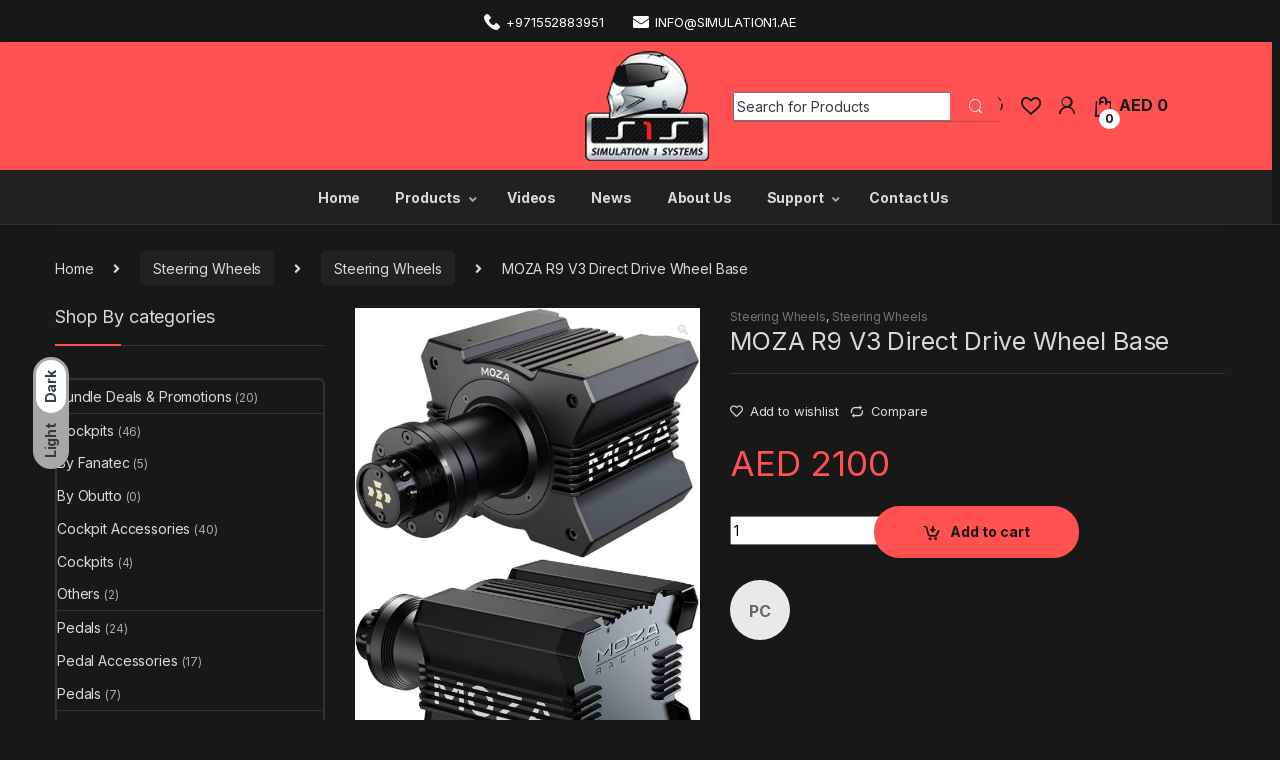

--- FILE ---
content_type: text/html; charset=UTF-8
request_url: https://simulation1.ae/product/moza-r9-v2-bundle/
body_size: 36369
content:
<!DOCTYPE html>
<html lang="en-US">
<head><meta charset="UTF-8"><script>if(navigator.userAgent.match(/MSIE|Internet Explorer/i)||navigator.userAgent.match(/Trident\/7\..*?rv:11/i)){var href=document.location.href;if(!href.match(/[?&]nowprocket/)){if(href.indexOf("?")==-1){if(href.indexOf("#")==-1){document.location.href=href+"?nowprocket=1"}else{document.location.href=href.replace("#","?nowprocket=1#")}}else{if(href.indexOf("#")==-1){document.location.href=href+"&nowprocket=1"}else{document.location.href=href.replace("#","&nowprocket=1#")}}}}</script><script>class RocketLazyLoadScripts{constructor(){this.v="1.2.3",this.triggerEvents=["keydown","mousedown","mousemove","touchmove","touchstart","touchend","wheel"],this.userEventHandler=this._triggerListener.bind(this),this.touchStartHandler=this._onTouchStart.bind(this),this.touchMoveHandler=this._onTouchMove.bind(this),this.touchEndHandler=this._onTouchEnd.bind(this),this.clickHandler=this._onClick.bind(this),this.interceptedClicks=[],window.addEventListener("pageshow",t=>{this.persisted=t.persisted}),window.addEventListener("DOMContentLoaded",()=>{this._preconnect3rdParties()}),this.delayedScripts={normal:[],async:[],defer:[]},this.trash=[],this.allJQueries=[]}_addUserInteractionListener(t){if(document.hidden){t._triggerListener();return}this.triggerEvents.forEach(e=>window.addEventListener(e,t.userEventHandler,{passive:!0})),window.addEventListener("touchstart",t.touchStartHandler,{passive:!0}),window.addEventListener("mousedown",t.touchStartHandler),document.addEventListener("visibilitychange",t.userEventHandler)}_removeUserInteractionListener(){this.triggerEvents.forEach(t=>window.removeEventListener(t,this.userEventHandler,{passive:!0})),document.removeEventListener("visibilitychange",this.userEventHandler)}_onTouchStart(t){"HTML"!==t.target.tagName&&(window.addEventListener("touchend",this.touchEndHandler),window.addEventListener("mouseup",this.touchEndHandler),window.addEventListener("touchmove",this.touchMoveHandler,{passive:!0}),window.addEventListener("mousemove",this.touchMoveHandler),t.target.addEventListener("click",this.clickHandler),this._renameDOMAttribute(t.target,"onclick","rocket-onclick"),this._pendingClickStarted())}_onTouchMove(t){window.removeEventListener("touchend",this.touchEndHandler),window.removeEventListener("mouseup",this.touchEndHandler),window.removeEventListener("touchmove",this.touchMoveHandler,{passive:!0}),window.removeEventListener("mousemove",this.touchMoveHandler),t.target.removeEventListener("click",this.clickHandler),this._renameDOMAttribute(t.target,"rocket-onclick","onclick"),this._pendingClickFinished()}_onTouchEnd(t){window.removeEventListener("touchend",this.touchEndHandler),window.removeEventListener("mouseup",this.touchEndHandler),window.removeEventListener("touchmove",this.touchMoveHandler,{passive:!0}),window.removeEventListener("mousemove",this.touchMoveHandler)}_onClick(t){t.target.removeEventListener("click",this.clickHandler),this._renameDOMAttribute(t.target,"rocket-onclick","onclick"),this.interceptedClicks.push(t),t.preventDefault(),t.stopPropagation(),t.stopImmediatePropagation(),this._pendingClickFinished()}_replayClicks(){window.removeEventListener("touchstart",this.touchStartHandler,{passive:!0}),window.removeEventListener("mousedown",this.touchStartHandler),this.interceptedClicks.forEach(t=>{t.target.dispatchEvent(new MouseEvent("click",{view:t.view,bubbles:!0,cancelable:!0}))})}_waitForPendingClicks(){return new Promise(t=>{this._isClickPending?this._pendingClickFinished=t:t()})}_pendingClickStarted(){this._isClickPending=!0}_pendingClickFinished(){this._isClickPending=!1}_renameDOMAttribute(t,e,r){t.hasAttribute&&t.hasAttribute(e)&&(event.target.setAttribute(r,event.target.getAttribute(e)),event.target.removeAttribute(e))}_triggerListener(){this._removeUserInteractionListener(this),"loading"===document.readyState?document.addEventListener("DOMContentLoaded",this._loadEverythingNow.bind(this)):this._loadEverythingNow()}_preconnect3rdParties(){let t=[];document.querySelectorAll("script[type=rocketlazyloadscript]").forEach(e=>{if(e.hasAttribute("src")){let r=new URL(e.src).origin;r!==location.origin&&t.push({src:r,crossOrigin:e.crossOrigin||"module"===e.getAttribute("data-rocket-type")})}}),t=[...new Map(t.map(t=>[JSON.stringify(t),t])).values()],this._batchInjectResourceHints(t,"preconnect")}async _loadEverythingNow(){this.lastBreath=Date.now(),this._delayEventListeners(this),this._delayJQueryReady(this),this._handleDocumentWrite(),this._registerAllDelayedScripts(),this._preloadAllScripts(),await this._loadScriptsFromList(this.delayedScripts.normal),await this._loadScriptsFromList(this.delayedScripts.defer),await this._loadScriptsFromList(this.delayedScripts.async);try{await this._triggerDOMContentLoaded(),await this._triggerWindowLoad()}catch(t){console.error(t)}window.dispatchEvent(new Event("rocket-allScriptsLoaded")),this._waitForPendingClicks().then(()=>{this._replayClicks()}),this._emptyTrash()}_registerAllDelayedScripts(){document.querySelectorAll("script[type=rocketlazyloadscript]").forEach(t=>{t.hasAttribute("data-rocket-src")?t.hasAttribute("async")&&!1!==t.async?this.delayedScripts.async.push(t):t.hasAttribute("defer")&&!1!==t.defer||"module"===t.getAttribute("data-rocket-type")?this.delayedScripts.defer.push(t):this.delayedScripts.normal.push(t):this.delayedScripts.normal.push(t)})}async _transformScript(t){return new Promise((await this._littleBreath(),navigator.userAgent.indexOf("Firefox/")>0||""===navigator.vendor)?e=>{let r=document.createElement("script");[...t.attributes].forEach(t=>{let e=t.nodeName;"type"!==e&&("data-rocket-type"===e&&(e="type"),"data-rocket-src"===e&&(e="src"),r.setAttribute(e,t.nodeValue))}),t.text&&(r.text=t.text),r.hasAttribute("src")?(r.addEventListener("load",e),r.addEventListener("error",e)):(r.text=t.text,e());try{t.parentNode.replaceChild(r,t)}catch(i){e()}}:async e=>{function r(){t.setAttribute("data-rocket-status","failed"),e()}try{let i=t.getAttribute("data-rocket-type"),n=t.getAttribute("data-rocket-src");t.text,i?(t.type=i,t.removeAttribute("data-rocket-type")):t.removeAttribute("type"),t.addEventListener("load",function r(){t.setAttribute("data-rocket-status","executed"),e()}),t.addEventListener("error",r),n?(t.removeAttribute("data-rocket-src"),t.src=n):t.src="data:text/javascript;base64,"+window.btoa(unescape(encodeURIComponent(t.text)))}catch(s){r()}})}async _loadScriptsFromList(t){let e=t.shift();return e&&e.isConnected?(await this._transformScript(e),this._loadScriptsFromList(t)):Promise.resolve()}_preloadAllScripts(){this._batchInjectResourceHints([...this.delayedScripts.normal,...this.delayedScripts.defer,...this.delayedScripts.async],"preload")}_batchInjectResourceHints(t,e){var r=document.createDocumentFragment();t.forEach(t=>{let i=t.getAttribute&&t.getAttribute("data-rocket-src")||t.src;if(i){let n=document.createElement("link");n.href=i,n.rel=e,"preconnect"!==e&&(n.as="script"),t.getAttribute&&"module"===t.getAttribute("data-rocket-type")&&(n.crossOrigin=!0),t.crossOrigin&&(n.crossOrigin=t.crossOrigin),t.integrity&&(n.integrity=t.integrity),r.appendChild(n),this.trash.push(n)}}),document.head.appendChild(r)}_delayEventListeners(t){let e={};function r(t,r){!function t(r){!e[r]&&(e[r]={originalFunctions:{add:r.addEventListener,remove:r.removeEventListener},eventsToRewrite:[]},r.addEventListener=function(){arguments[0]=i(arguments[0]),e[r].originalFunctions.add.apply(r,arguments)},r.removeEventListener=function(){arguments[0]=i(arguments[0]),e[r].originalFunctions.remove.apply(r,arguments)});function i(t){return e[r].eventsToRewrite.indexOf(t)>=0?"rocket-"+t:t}}(t),e[t].eventsToRewrite.push(r)}function i(t,e){let r=t[e];Object.defineProperty(t,e,{get:()=>r||function(){},set(i){t["rocket"+e]=r=i}})}r(document,"DOMContentLoaded"),r(window,"DOMContentLoaded"),r(window,"load"),r(window,"pageshow"),r(document,"readystatechange"),i(document,"onreadystatechange"),i(window,"onload"),i(window,"onpageshow")}_delayJQueryReady(t){let e;function r(r){if(r&&r.fn&&!t.allJQueries.includes(r)){r.fn.ready=r.fn.init.prototype.ready=function(e){return t.domReadyFired?e.bind(document)(r):document.addEventListener("rocket-DOMContentLoaded",()=>e.bind(document)(r)),r([])};let i=r.fn.on;r.fn.on=r.fn.init.prototype.on=function(){if(this[0]===window){function t(t){return t.split(" ").map(t=>"load"===t||0===t.indexOf("load.")?"rocket-jquery-load":t).join(" ")}"string"==typeof arguments[0]||arguments[0]instanceof String?arguments[0]=t(arguments[0]):"object"==typeof arguments[0]&&Object.keys(arguments[0]).forEach(e=>{let r=arguments[0][e];delete arguments[0][e],arguments[0][t(e)]=r})}return i.apply(this,arguments),this},t.allJQueries.push(r)}e=r}r(window.jQuery),Object.defineProperty(window,"jQuery",{get:()=>e,set(t){r(t)}})}async _triggerDOMContentLoaded(){this.domReadyFired=!0,await this._littleBreath(),document.dispatchEvent(new Event("rocket-DOMContentLoaded")),await this._littleBreath(),window.dispatchEvent(new Event("rocket-DOMContentLoaded")),await this._littleBreath(),document.dispatchEvent(new Event("rocket-readystatechange")),await this._littleBreath(),document.rocketonreadystatechange&&document.rocketonreadystatechange()}async _triggerWindowLoad(){await this._littleBreath(),window.dispatchEvent(new Event("rocket-load")),await this._littleBreath(),window.rocketonload&&window.rocketonload(),await this._littleBreath(),this.allJQueries.forEach(t=>t(window).trigger("rocket-jquery-load")),await this._littleBreath();let t=new Event("rocket-pageshow");t.persisted=this.persisted,window.dispatchEvent(t),await this._littleBreath(),window.rocketonpageshow&&window.rocketonpageshow({persisted:this.persisted})}_handleDocumentWrite(){let t=new Map;document.write=document.writeln=function(e){let r=document.currentScript;r||console.error("WPRocket unable to document.write this: "+e);let i=document.createRange(),n=r.parentElement,s=t.get(r);void 0===s&&(s=r.nextSibling,t.set(r,s));let a=document.createDocumentFragment();i.setStart(a,0),a.appendChild(i.createContextualFragment(e)),n.insertBefore(a,s)}}async _littleBreath(){Date.now()-this.lastBreath>45&&(await this._requestAnimFrame(),this.lastBreath=Date.now())}async _requestAnimFrame(){return document.hidden?new Promise(t=>setTimeout(t)):new Promise(t=>requestAnimationFrame(t))}_emptyTrash(){this.trash.forEach(t=>t.remove())}static run(){let t=new RocketLazyLoadScripts;t._addUserInteractionListener(t)}}RocketLazyLoadScripts.run();</script>

<meta name="viewport" content="width=device-width, initial-scale=1">
<link rel="profile" href="http://gmpg.org/xfn/11">
<link rel="pingback" href="https://simulation1.ae/xmlrpc.php">

<!-- Google tag (gtag.js) --> <script type="rocketlazyloadscript" async data-rocket-src="https://www.googletagmanager.com/gtag/js?id=G-FRTB67HF71"></script> <script type="rocketlazyloadscript"> window.dataLayer = window.dataLayer || []; function gtag(){dataLayer.push(arguments);} gtag('js', new Date()); gtag('config', 'G-FRTB67HF71'); </script>
    
<!-- Google Tag Manager -->
<script type="rocketlazyloadscript">(function(w,d,s,l,i){w[l]=w[l]||[];w[l].push({'gtm.start':
new Date().getTime(),event:'gtm.js'});var f=d.getElementsByTagName(s)[0],
j=d.createElement(s),dl=l!='dataLayer'?'&l='+l:'';j.async=true;j.src=
'https://www.googletagmanager.com/gtm.js?id='+i+dl;f.parentNode.insertBefore(j,f);
})(window,document,'script','dataLayer','GTM-MBMQMSR7');</script>
<!-- End Google Tag Manager -->
<meta name="google-adsense-account" content="ca-pub-2427293991919817">
				<script type="rocketlazyloadscript">document.documentElement.className = document.documentElement.className + ' yes-js js_active js'</script>
				<meta name='robots' content='index, follow, max-image-preview:large, max-snippet:-1, max-video-preview:-1' />

	<!-- This site is optimized with the Yoast SEO plugin v21.5 - https://yoast.com/wordpress/plugins/seo/ -->
	<title>MOZA R9 V3 Direct Drive Wheel Base - simulation</title><link rel="preload" as="style" href="https://fonts.googleapis.com/css2?family=Inter:wght@300;400;600;700&#038;display=swap" /><link rel="stylesheet" href="https://fonts.googleapis.com/css2?family=Inter:wght@300;400;600;700&#038;display=swap" media="print" onload="this.media='all'" /><noscript><link rel="stylesheet" href="https://fonts.googleapis.com/css2?family=Inter:wght@300;400;600;700&#038;display=swap" /></noscript><link rel="stylesheet" href="https://simulation1.ae/wp-content/cache/min/1/22954ee9ef534964e05905384e8b9006.css" media="all" data-minify="1" />
	<link rel="canonical" href="https://simulation1.ae/product/moza-r9-v2-bundle/" />
	<meta property="og:locale" content="en_US" />
	<meta property="og:type" content="article" />
	<meta property="og:title" content="MOZA R9 V3 Direct Drive Wheel Base - simulation" />
	<meta property="og:description" content="R9 V3 Direct Drive Wheel Base The V3 version supports iRacing 360Hz mode and features a 21-bit magnetic encoder with a resolution of up to 2.09 million. 9 N·m of" />
	<meta property="og:url" content="https://simulation1.ae/product/moza-r9-v2-bundle/" />
	<meta property="og:site_name" content="simulation" />
	<meta property="article:modified_time" content="2025-08-06T12:41:40+00:00" />
	<meta property="og:image" content="https://simulation1.ae/wp-content/uploads/2024/03/51xtYNbYaSL._AC_UF10001000_QL80_.jpg" />
	<meta property="og:image:width" content="1000" />
	<meta property="og:image:height" content="726" />
	<meta property="og:image:type" content="image/jpeg" />
	<meta name="twitter:card" content="summary_large_image" />
	<meta name="twitter:label1" content="Est. reading time" />
	<meta name="twitter:data1" content="2 minutes" />
	<script type="application/ld+json" class="yoast-schema-graph">{"@context":"https://schema.org","@graph":[{"@type":"WebPage","@id":"https://simulation1.ae/product/moza-r9-v2-bundle/","url":"https://simulation1.ae/product/moza-r9-v2-bundle/","name":"MOZA R9 V3 Direct Drive Wheel Base - simulation","isPartOf":{"@id":"https://simulation1.ae/#website"},"primaryImageOfPage":{"@id":"https://simulation1.ae/product/moza-r9-v2-bundle/#primaryimage"},"image":{"@id":"https://simulation1.ae/product/moza-r9-v2-bundle/#primaryimage"},"thumbnailUrl":"https://simulation1.ae/wp-content/uploads/2024/03/51xtYNbYaSL._AC_UF10001000_QL80_.jpg","datePublished":"2024-03-17T06:08:13+00:00","dateModified":"2025-08-06T12:41:40+00:00","breadcrumb":{"@id":"https://simulation1.ae/product/moza-r9-v2-bundle/#breadcrumb"},"inLanguage":"en-US","potentialAction":[{"@type":"ReadAction","target":["https://simulation1.ae/product/moza-r9-v2-bundle/"]}]},{"@type":"ImageObject","inLanguage":"en-US","@id":"https://simulation1.ae/product/moza-r9-v2-bundle/#primaryimage","url":"https://simulation1.ae/wp-content/uploads/2024/03/51xtYNbYaSL._AC_UF10001000_QL80_.jpg","contentUrl":"https://simulation1.ae/wp-content/uploads/2024/03/51xtYNbYaSL._AC_UF10001000_QL80_.jpg","width":1000,"height":726},{"@type":"BreadcrumbList","@id":"https://simulation1.ae/product/moza-r9-v2-bundle/#breadcrumb","itemListElement":[{"@type":"ListItem","position":1,"name":"Home","item":"https://simulation1.ae/"},{"@type":"ListItem","position":2,"name":"Shop","item":"https://simulation1.ae/shop/"},{"@type":"ListItem","position":3,"name":"MOZA R9 V3 Direct Drive Wheel Base"}]},{"@type":"WebSite","@id":"https://simulation1.ae/#website","url":"https://simulation1.ae/","name":"simulation","description":"","potentialAction":[{"@type":"SearchAction","target":{"@type":"EntryPoint","urlTemplate":"https://simulation1.ae/?s={search_term_string}"},"query-input":"required name=search_term_string"}],"inLanguage":"en-US"}]}</script>
	<!-- / Yoast SEO plugin. -->


<link rel='dns-prefetch' href='//www.googletagmanager.com' />
<link rel='dns-prefetch' href='//fonts.googleapis.com' />
<link href='https://fonts.gstatic.com' crossorigin rel='preconnect' />
<link rel="alternate" type="application/rss+xml" title="simulation &raquo; Feed" href="https://simulation1.ae/feed/" />
<link rel="alternate" type="application/rss+xml" title="simulation &raquo; Comments Feed" href="https://simulation1.ae/comments/feed/" />
<link rel="alternate" title="oEmbed (JSON)" type="application/json+oembed" href="https://simulation1.ae/wp-json/oembed/1.0/embed?url=https%3A%2F%2Fsimulation1.ae%2Fproduct%2Fmoza-r9-v2-bundle%2F" />
<link rel="alternate" title="oEmbed (XML)" type="text/xml+oembed" href="https://simulation1.ae/wp-json/oembed/1.0/embed?url=https%3A%2F%2Fsimulation1.ae%2Fproduct%2Fmoza-r9-v2-bundle%2F&#038;format=xml" />
<style id='wp-img-auto-sizes-contain-inline-css' type='text/css'>
img:is([sizes=auto i],[sizes^="auto," i]){contain-intrinsic-size:3000px 1500px}
/*# sourceURL=wp-img-auto-sizes-contain-inline-css */
</style>

<style id='wp-emoji-styles-inline-css' type='text/css'>

	img.wp-smiley, img.emoji {
		display: inline !important;
		border: none !important;
		box-shadow: none !important;
		height: 1em !important;
		width: 1em !important;
		margin: 0 0.07em !important;
		vertical-align: -0.1em !important;
		background: none !important;
		padding: 0 !important;
	}
/*# sourceURL=wp-emoji-styles-inline-css */
</style>

<style id='global-styles-inline-css' type='text/css'>
:root{--wp--preset--aspect-ratio--square: 1;--wp--preset--aspect-ratio--4-3: 4/3;--wp--preset--aspect-ratio--3-4: 3/4;--wp--preset--aspect-ratio--3-2: 3/2;--wp--preset--aspect-ratio--2-3: 2/3;--wp--preset--aspect-ratio--16-9: 16/9;--wp--preset--aspect-ratio--9-16: 9/16;--wp--preset--color--black: #000000;--wp--preset--color--cyan-bluish-gray: #abb8c3;--wp--preset--color--white: #ffffff;--wp--preset--color--pale-pink: #f78da7;--wp--preset--color--vivid-red: #cf2e2e;--wp--preset--color--luminous-vivid-orange: #ff6900;--wp--preset--color--luminous-vivid-amber: #fcb900;--wp--preset--color--light-green-cyan: #7bdcb5;--wp--preset--color--vivid-green-cyan: #00d084;--wp--preset--color--pale-cyan-blue: #8ed1fc;--wp--preset--color--vivid-cyan-blue: #0693e3;--wp--preset--color--vivid-purple: #9b51e0;--wp--preset--gradient--vivid-cyan-blue-to-vivid-purple: linear-gradient(135deg,rgb(6,147,227) 0%,rgb(155,81,224) 100%);--wp--preset--gradient--light-green-cyan-to-vivid-green-cyan: linear-gradient(135deg,rgb(122,220,180) 0%,rgb(0,208,130) 100%);--wp--preset--gradient--luminous-vivid-amber-to-luminous-vivid-orange: linear-gradient(135deg,rgb(252,185,0) 0%,rgb(255,105,0) 100%);--wp--preset--gradient--luminous-vivid-orange-to-vivid-red: linear-gradient(135deg,rgb(255,105,0) 0%,rgb(207,46,46) 100%);--wp--preset--gradient--very-light-gray-to-cyan-bluish-gray: linear-gradient(135deg,rgb(238,238,238) 0%,rgb(169,184,195) 100%);--wp--preset--gradient--cool-to-warm-spectrum: linear-gradient(135deg,rgb(74,234,220) 0%,rgb(151,120,209) 20%,rgb(207,42,186) 40%,rgb(238,44,130) 60%,rgb(251,105,98) 80%,rgb(254,248,76) 100%);--wp--preset--gradient--blush-light-purple: linear-gradient(135deg,rgb(255,206,236) 0%,rgb(152,150,240) 100%);--wp--preset--gradient--blush-bordeaux: linear-gradient(135deg,rgb(254,205,165) 0%,rgb(254,45,45) 50%,rgb(107,0,62) 100%);--wp--preset--gradient--luminous-dusk: linear-gradient(135deg,rgb(255,203,112) 0%,rgb(199,81,192) 50%,rgb(65,88,208) 100%);--wp--preset--gradient--pale-ocean: linear-gradient(135deg,rgb(255,245,203) 0%,rgb(182,227,212) 50%,rgb(51,167,181) 100%);--wp--preset--gradient--electric-grass: linear-gradient(135deg,rgb(202,248,128) 0%,rgb(113,206,126) 100%);--wp--preset--gradient--midnight: linear-gradient(135deg,rgb(2,3,129) 0%,rgb(40,116,252) 100%);--wp--preset--font-size--small: 13px;--wp--preset--font-size--medium: 20px;--wp--preset--font-size--large: 36px;--wp--preset--font-size--x-large: 42px;--wp--preset--spacing--20: 0.44rem;--wp--preset--spacing--30: 0.67rem;--wp--preset--spacing--40: 1rem;--wp--preset--spacing--50: 1.5rem;--wp--preset--spacing--60: 2.25rem;--wp--preset--spacing--70: 3.38rem;--wp--preset--spacing--80: 5.06rem;--wp--preset--shadow--natural: 6px 6px 9px rgba(0, 0, 0, 0.2);--wp--preset--shadow--deep: 12px 12px 50px rgba(0, 0, 0, 0.4);--wp--preset--shadow--sharp: 6px 6px 0px rgba(0, 0, 0, 0.2);--wp--preset--shadow--outlined: 6px 6px 0px -3px rgb(255, 255, 255), 6px 6px rgb(0, 0, 0);--wp--preset--shadow--crisp: 6px 6px 0px rgb(0, 0, 0);}:where(.is-layout-flex){gap: 0.5em;}:where(.is-layout-grid){gap: 0.5em;}body .is-layout-flex{display: flex;}.is-layout-flex{flex-wrap: wrap;align-items: center;}.is-layout-flex > :is(*, div){margin: 0;}body .is-layout-grid{display: grid;}.is-layout-grid > :is(*, div){margin: 0;}:where(.wp-block-columns.is-layout-flex){gap: 2em;}:where(.wp-block-columns.is-layout-grid){gap: 2em;}:where(.wp-block-post-template.is-layout-flex){gap: 1.25em;}:where(.wp-block-post-template.is-layout-grid){gap: 1.25em;}.has-black-color{color: var(--wp--preset--color--black) !important;}.has-cyan-bluish-gray-color{color: var(--wp--preset--color--cyan-bluish-gray) !important;}.has-white-color{color: var(--wp--preset--color--white) !important;}.has-pale-pink-color{color: var(--wp--preset--color--pale-pink) !important;}.has-vivid-red-color{color: var(--wp--preset--color--vivid-red) !important;}.has-luminous-vivid-orange-color{color: var(--wp--preset--color--luminous-vivid-orange) !important;}.has-luminous-vivid-amber-color{color: var(--wp--preset--color--luminous-vivid-amber) !important;}.has-light-green-cyan-color{color: var(--wp--preset--color--light-green-cyan) !important;}.has-vivid-green-cyan-color{color: var(--wp--preset--color--vivid-green-cyan) !important;}.has-pale-cyan-blue-color{color: var(--wp--preset--color--pale-cyan-blue) !important;}.has-vivid-cyan-blue-color{color: var(--wp--preset--color--vivid-cyan-blue) !important;}.has-vivid-purple-color{color: var(--wp--preset--color--vivid-purple) !important;}.has-black-background-color{background-color: var(--wp--preset--color--black) !important;}.has-cyan-bluish-gray-background-color{background-color: var(--wp--preset--color--cyan-bluish-gray) !important;}.has-white-background-color{background-color: var(--wp--preset--color--white) !important;}.has-pale-pink-background-color{background-color: var(--wp--preset--color--pale-pink) !important;}.has-vivid-red-background-color{background-color: var(--wp--preset--color--vivid-red) !important;}.has-luminous-vivid-orange-background-color{background-color: var(--wp--preset--color--luminous-vivid-orange) !important;}.has-luminous-vivid-amber-background-color{background-color: var(--wp--preset--color--luminous-vivid-amber) !important;}.has-light-green-cyan-background-color{background-color: var(--wp--preset--color--light-green-cyan) !important;}.has-vivid-green-cyan-background-color{background-color: var(--wp--preset--color--vivid-green-cyan) !important;}.has-pale-cyan-blue-background-color{background-color: var(--wp--preset--color--pale-cyan-blue) !important;}.has-vivid-cyan-blue-background-color{background-color: var(--wp--preset--color--vivid-cyan-blue) !important;}.has-vivid-purple-background-color{background-color: var(--wp--preset--color--vivid-purple) !important;}.has-black-border-color{border-color: var(--wp--preset--color--black) !important;}.has-cyan-bluish-gray-border-color{border-color: var(--wp--preset--color--cyan-bluish-gray) !important;}.has-white-border-color{border-color: var(--wp--preset--color--white) !important;}.has-pale-pink-border-color{border-color: var(--wp--preset--color--pale-pink) !important;}.has-vivid-red-border-color{border-color: var(--wp--preset--color--vivid-red) !important;}.has-luminous-vivid-orange-border-color{border-color: var(--wp--preset--color--luminous-vivid-orange) !important;}.has-luminous-vivid-amber-border-color{border-color: var(--wp--preset--color--luminous-vivid-amber) !important;}.has-light-green-cyan-border-color{border-color: var(--wp--preset--color--light-green-cyan) !important;}.has-vivid-green-cyan-border-color{border-color: var(--wp--preset--color--vivid-green-cyan) !important;}.has-pale-cyan-blue-border-color{border-color: var(--wp--preset--color--pale-cyan-blue) !important;}.has-vivid-cyan-blue-border-color{border-color: var(--wp--preset--color--vivid-cyan-blue) !important;}.has-vivid-purple-border-color{border-color: var(--wp--preset--color--vivid-purple) !important;}.has-vivid-cyan-blue-to-vivid-purple-gradient-background{background: var(--wp--preset--gradient--vivid-cyan-blue-to-vivid-purple) !important;}.has-light-green-cyan-to-vivid-green-cyan-gradient-background{background: var(--wp--preset--gradient--light-green-cyan-to-vivid-green-cyan) !important;}.has-luminous-vivid-amber-to-luminous-vivid-orange-gradient-background{background: var(--wp--preset--gradient--luminous-vivid-amber-to-luminous-vivid-orange) !important;}.has-luminous-vivid-orange-to-vivid-red-gradient-background{background: var(--wp--preset--gradient--luminous-vivid-orange-to-vivid-red) !important;}.has-very-light-gray-to-cyan-bluish-gray-gradient-background{background: var(--wp--preset--gradient--very-light-gray-to-cyan-bluish-gray) !important;}.has-cool-to-warm-spectrum-gradient-background{background: var(--wp--preset--gradient--cool-to-warm-spectrum) !important;}.has-blush-light-purple-gradient-background{background: var(--wp--preset--gradient--blush-light-purple) !important;}.has-blush-bordeaux-gradient-background{background: var(--wp--preset--gradient--blush-bordeaux) !important;}.has-luminous-dusk-gradient-background{background: var(--wp--preset--gradient--luminous-dusk) !important;}.has-pale-ocean-gradient-background{background: var(--wp--preset--gradient--pale-ocean) !important;}.has-electric-grass-gradient-background{background: var(--wp--preset--gradient--electric-grass) !important;}.has-midnight-gradient-background{background: var(--wp--preset--gradient--midnight) !important;}.has-small-font-size{font-size: var(--wp--preset--font-size--small) !important;}.has-medium-font-size{font-size: var(--wp--preset--font-size--medium) !important;}.has-large-font-size{font-size: var(--wp--preset--font-size--large) !important;}.has-x-large-font-size{font-size: var(--wp--preset--font-size--x-large) !important;}
/*# sourceURL=global-styles-inline-css */
</style>

<style id='classic-theme-styles-inline-css' type='text/css'>
/*! This file is auto-generated */
.wp-block-button__link{color:#fff;background-color:#32373c;border-radius:9999px;box-shadow:none;text-decoration:none;padding:calc(.667em + 2px) calc(1.333em + 2px);font-size:1.125em}.wp-block-file__button{background:#32373c;color:#fff;text-decoration:none}
/*# sourceURL=/wp-includes/css/classic-themes.min.css */
</style>





<style id='woocommerce-inline-inline-css' type='text/css'>
.woocommerce form .form-row .required { visibility: visible; }
/*# sourceURL=woocommerce-inline-inline-css */
</style>








<style id='rocket-lazyload-inline-css' type='text/css'>
.rll-youtube-player{position:relative;padding-bottom:56.23%;height:0;overflow:hidden;max-width:100%;}.rll-youtube-player:focus-within{outline: 2px solid currentColor;outline-offset: 5px;}.rll-youtube-player iframe{position:absolute;top:0;left:0;width:100%;height:100%;z-index:100;background:0 0}.rll-youtube-player img{bottom:0;display:block;left:0;margin:auto;max-width:100%;width:100%;position:absolute;right:0;top:0;border:none;height:auto;-webkit-transition:.4s all;-moz-transition:.4s all;transition:.4s all}.rll-youtube-player img:hover{-webkit-filter:brightness(75%)}.rll-youtube-player .play{height:100%;width:100%;left:0;top:0;position:absolute;background:url(https://simulation1.ae/wp-content/plugins/wp-rocket/assets/img/youtube.png) no-repeat center;background-color: transparent !important;cursor:pointer;border:none;}
/*# sourceURL=rocket-lazyload-inline-css */
</style>
<script type="text/javascript" src="https://simulation1.ae/wp-includes/js/jquery/jquery.min.js?ver=3.7.1" id="jquery-core-js"></script>
<script type="rocketlazyloadscript" data-rocket-type="text/javascript" data-rocket-src="https://simulation1.ae/wp-includes/js/jquery/jquery-migrate.min.js?ver=3.4.1" id="jquery-migrate-js"></script>
<script type="rocketlazyloadscript" data-rocket-type="text/javascript" data-rocket-src="https://simulation1.ae/wp-content/plugins/woocommerce/assets/js/jquery-blockui/jquery.blockUI.min.js?ver=2.7.0-wc.7.7.0" id="jquery-blockui-js" defer></script>
<script type="text/javascript" id="wc-add-to-cart-js-extra">
/* <![CDATA[ */
var wc_add_to_cart_params = {"ajax_url":"/wp-admin/admin-ajax.php","wc_ajax_url":"/?wc-ajax=%%endpoint%%","i18n_view_cart":"View cart","cart_url":"https://simulation1.ae/cart-2/","is_cart":"","cart_redirect_after_add":"yes"};
//# sourceURL=wc-add-to-cart-js-extra
/* ]]> */
</script>
<script type="rocketlazyloadscript" data-rocket-type="text/javascript" data-rocket-src="https://simulation1.ae/wp-content/plugins/woocommerce/assets/js/frontend/add-to-cart.min.js?ver=7.7.0" id="wc-add-to-cart-js" defer></script>
<script type="rocketlazyloadscript" data-minify="1" data-rocket-type="text/javascript" data-rocket-src="https://simulation1.ae/wp-content/cache/min/1/wp-content/plugins/js_composer/assets/js/vendors/woocommerce-add-to-cart.js?ver=1688363016" id="vc_woocommerce-add-to-cart-js-js" defer></script>

<!-- Google Analytics snippet added by Site Kit -->
<script type="rocketlazyloadscript" data-rocket-type="text/javascript" data-rocket-src="https://www.googletagmanager.com/gtag/js?id=GT-T5J94X2" id="google_gtagjs-js" async></script>
<script type="rocketlazyloadscript" data-rocket-type="text/javascript" id="google_gtagjs-js-after">
/* <![CDATA[ */
window.dataLayer = window.dataLayer || [];function gtag(){dataLayer.push(arguments);}
gtag('set', 'linker', {"domains":["simulation1.ae"]} );
gtag("js", new Date());
gtag("set", "developer_id.dZTNiMT", true);
gtag("config", "GT-T5J94X2");
//# sourceURL=google_gtagjs-js-after
/* ]]> */
</script>

<!-- End Google Analytics snippet added by Site Kit -->
<link rel="https://api.w.org/" href="https://simulation1.ae/wp-json/" /><link rel="alternate" title="JSON" type="application/json" href="https://simulation1.ae/wp-json/wp/v2/product/7171" /><link rel="EditURI" type="application/rsd+xml" title="RSD" href="https://simulation1.ae/xmlrpc.php?rsd" />
<meta name="generator" content="WordPress 6.9" />
<meta name="generator" content="WooCommerce 7.7.0" />
<link rel='shortlink' href='https://simulation1.ae/?p=7171' />
<meta name="generator" content="Redux 4.4.1" /><meta name="generator" content="Site Kit by Google 1.114.0" />	<noscript><style>.woocommerce-product-gallery{ opacity: 1 !important; }</style></noscript>
	
<!-- Google AdSense snippet added by Site Kit -->
<meta name="google-adsense-platform-account" content="ca-host-pub-2644536267352236">
<meta name="google-adsense-platform-domain" content="sitekit.withgoogle.com">
<!-- End Google AdSense snippet added by Site Kit -->
<meta name="generator" content="Powered by WPBakery Page Builder - drag and drop page builder for WordPress."/>
<meta name="generator" content="Powered by Slider Revolution 6.6.7 - responsive, Mobile-Friendly Slider Plugin for WordPress with comfortable drag and drop interface." />
<link rel="icon" href="https://simulation1.ae/wp-content/uploads/2023/01/favicon.png" sizes="32x32" />
<link rel="icon" href="https://simulation1.ae/wp-content/uploads/2023/01/favicon.png" sizes="192x192" />
<link rel="apple-touch-icon" href="https://simulation1.ae/wp-content/uploads/2023/01/favicon.png" />
<meta name="msapplication-TileImage" content="https://simulation1.ae/wp-content/uploads/2023/01/favicon.png" />
<script type="rocketlazyloadscript">function setREVStartSize(e){
			//window.requestAnimationFrame(function() {
				window.RSIW = window.RSIW===undefined ? window.innerWidth : window.RSIW;
				window.RSIH = window.RSIH===undefined ? window.innerHeight : window.RSIH;
				try {
					var pw = document.getElementById(e.c).parentNode.offsetWidth,
						newh;
					pw = pw===0 || isNaN(pw) || (e.l=="fullwidth" || e.layout=="fullwidth") ? window.RSIW : pw;
					e.tabw = e.tabw===undefined ? 0 : parseInt(e.tabw);
					e.thumbw = e.thumbw===undefined ? 0 : parseInt(e.thumbw);
					e.tabh = e.tabh===undefined ? 0 : parseInt(e.tabh);
					e.thumbh = e.thumbh===undefined ? 0 : parseInt(e.thumbh);
					e.tabhide = e.tabhide===undefined ? 0 : parseInt(e.tabhide);
					e.thumbhide = e.thumbhide===undefined ? 0 : parseInt(e.thumbhide);
					e.mh = e.mh===undefined || e.mh=="" || e.mh==="auto" ? 0 : parseInt(e.mh,0);
					if(e.layout==="fullscreen" || e.l==="fullscreen")
						newh = Math.max(e.mh,window.RSIH);
					else{
						e.gw = Array.isArray(e.gw) ? e.gw : [e.gw];
						for (var i in e.rl) if (e.gw[i]===undefined || e.gw[i]===0) e.gw[i] = e.gw[i-1];
						e.gh = e.el===undefined || e.el==="" || (Array.isArray(e.el) && e.el.length==0)? e.gh : e.el;
						e.gh = Array.isArray(e.gh) ? e.gh : [e.gh];
						for (var i in e.rl) if (e.gh[i]===undefined || e.gh[i]===0) e.gh[i] = e.gh[i-1];
											
						var nl = new Array(e.rl.length),
							ix = 0,
							sl;
						e.tabw = e.tabhide>=pw ? 0 : e.tabw;
						e.thumbw = e.thumbhide>=pw ? 0 : e.thumbw;
						e.tabh = e.tabhide>=pw ? 0 : e.tabh;
						e.thumbh = e.thumbhide>=pw ? 0 : e.thumbh;
						for (var i in e.rl) nl[i] = e.rl[i]<window.RSIW ? 0 : e.rl[i];
						sl = nl[0];
						for (var i in nl) if (sl>nl[i] && nl[i]>0) { sl = nl[i]; ix=i;}
						var m = pw>(e.gw[ix]+e.tabw+e.thumbw) ? 1 : (pw-(e.tabw+e.thumbw)) / (e.gw[ix]);
						newh =  (e.gh[ix] * m) + (e.tabh + e.thumbh);
					}
					var el = document.getElementById(e.c);
					if (el!==null && el) el.style.height = newh+"px";
					el = document.getElementById(e.c+"_wrapper");
					if (el!==null && el) {
						el.style.height = newh+"px";
						el.style.display = "block";
					}
				} catch(e){
					console.log("Failure at Presize of Slider:" + e)
				}
			//});
		  };</script>
<style type="text/css">
        .footer-call-us .call-us-icon i,
        .header-support-info .support-icon i,
        .header-support-inner .support-icon,
        .widget_electro_products_filter .widget_layered_nav li > a:hover::before,
        .widget_electro_products_filter .widget_layered_nav li > a:focus::before,
        .widget_electro_products_filter .widget_product_categories li > a:hover::before,
        .widget_electro_products_filter .widget_product_categories li > a:focus::before,
        .widget_electro_products_filter .widget_layered_nav li.chosen > a::before,
        .widget_electro_products_filter .widget_product_categories li.current-cat > a::before,
        .features-list .media-left i,
        .secondary-nav>.dropdown.open >a::before,
        .secondary-nav>.dropdown.show >a::before,
        p.stars a,
        .top-bar.top-bar-v1 #menu-top-bar-left.nav-inline .menu-item > a i,
        .handheld-footer .handheld-footer-bar .footer-call-us .call-us-text span,
        .footer-v2 .handheld-footer .handheld-footer-bar .footer-call-us .call-us-text span,
        .top-bar .menu-item.customer-support i,
        .header-v13 .primary-nav-menu .nav-inline>.menu-item>a:hover,
        .header-v13 .primary-nav-menu .nav-inline>.dropdown:hover > a,
        .header-v13 .off-canvas-navigation-wrapper .navbar-toggler:hover,
        .header-v13 .off-canvas-navigation-wrapper button:hover,
        .header-v13 .off-canvas-navigation-wrapper.toggled .navbar-toggler:hover,
        .header-v13 .off-canvas-navigation-wrapper.toggled button:hover {
            color: #ff5151;
        }

        .header-logo svg ellipse,
        .footer-logo svg ellipse{
            fill:#ff5151;
        }

        .primary-nav .nav-inline > .menu-item .dropdown-menu,
        .primary-nav-menu .nav-inline > .menu-item .dropdown-menu,
        .navbar-primary .navbar-nav > .menu-item .dropdown-menu,
        .vertical-menu .menu-item-has-children > .dropdown-menu,
        .departments-menu .menu-item-has-children:hover > .dropdown-menu,
        .top-bar .nav-inline > .menu-item .dropdown-menu,
        .secondary-nav>.dropdown .dropdown-menu,
        .header-v6 .vertical-menu .list-group-item > .dropdown-menu,
        .best-selling-menu .nav-item>ul>li.electro-more-menu-item .dropdown-menu,
        .home-v5-slider .tp-tab.selected .tp-tab-title:before,
        .home-v5-slider .tp-tab.selected .tp-tab-title:after,
        .header-v5 .electro-navigation .departments-menu-v2>.dropdown>.dropdown-menu,
        .product-categories-list-with-header.v2 header .caption .section-title:after,
        .primary-nav-menu .nav-inline >.menu-item .dropdown-menu,
        .dropdown-menu-mini-cart,
        .dropdown-menu-user-account,
        .electro-navbar-primary .nav>.menu-item.menu-item-has-children .dropdown-menu,
        .header-v6 .header-logo-area .departments-menu-v2 .departments-menu-v2-title+.dropdown-menu,
        .departments-menu-v2 .departments-menu-v2-title+.dropdown-menu li.menu-item-has-children .dropdown-menu,
        .secondary-nav-v6 .secondary-nav-v6-inner .sub-menu,
        .secondary-nav-v6 .widget_nav_menu .sub-menu {
            border-top-color: #ff5151;
        }

        .columns-6-1 > ul.products > li.product .thumbnails > a:hover,
        .primary-nav .nav-inline .yamm-fw.open > a::before,
        .columns-6-1>ul.products.product-main-6-1 .electro-wc-product-gallery__wrapper .electro-wc-product-gallery__image.flex-active-slide img,
        .single-product .electro-wc-product-gallery .electro-wc-product-gallery__wrapper .electro-wc-product-gallery__image.flex-active-slide img,
        .products-6-1-with-categories-inner .product-main-6-1 .images .thumbnails a:hover,
        .home-v5-slider .tp-tab.selected .tp-tab-title:after,
        .electro-navbar .departments-menu-v2 .departments-menu-v2-title+.dropdown-menu li.menu-item-has-children>.dropdown-menu,
        .product-main-6-1 .thumbnails>a:focus, .product-main-6-1 .thumbnails>a:hover,
        .product-main-6-1 .thumbnails>a:focus, .product-main-6-1 .thumbnails>a:focus,
        .product-main-6-1 .thumbnails>a:focus>img, .product-main-6-1 .thumbnails>a:hover>img,
        .product-main-6-1 .thumbnails>a:focus>img, .product-main-6-1 .thumbnails>a:focus>img {
            border-bottom-color: #ff5151;
        }

        .navbar-primary,
        .footer-newsletter,
        .button:hover::before,
        li.product:hover .button::before,
        li.product:hover .added_to_cart::before,
        .owl-item .product:hover .button::before,
        .owl-item .product:hover .added_to_cart::before,
        .widget_price_filter .ui-slider .ui-slider-handle,
        .woocommerce-pagination ul.page-numbers > li a.current,
        .woocommerce-pagination ul.page-numbers > li span.current,
        .pagination ul.page-numbers > li a.current,
        .pagination ul.page-numbers > li span.current,
        .owl-dots .owl-dot.active,
        .products-carousel-tabs .nav-link.active::before,
        .deal-progress .progress-bar,
        .products-2-1-2 .nav-link.active::before,
        .products-4-1-4 .nav-link.active::before,
        .da .da-action > a::after,
        .header-v1 .navbar-search .input-group .btn,
        .header-v3 .navbar-search .input-group .btn,
        .header-v6 .navbar-search .input-group .btn,
        .header-v8 .navbar-search .input-group .btn,
        .header-v9 .navbar-search .input-group .btn,
        .header-v10 .navbar-search .input-group .btn,
        .header-v11 .navbar-search .input-group-btn .btn,
        .header-v12 .navbar-search .input-group .btn,
        .vertical-menu > li:first-child,
        .widget.widget_tag_cloud .tagcloud a:hover,
        .widget.widget_tag_cloud .tagcloud a:focus,
        .navbar-mini-cart .cart-items-count,
        .navbar-compare .count,
        .navbar-wishlist .count,
        .wc-tabs > li.active a::before,
        .ec-tabs > li.active a::before,
        .woocommerce-info,
        .woocommerce-noreviews,
        p.no-comments,
        .products-2-1-2 .nav-link:hover::before,
        .products-4-1-4 .nav-link:hover::before,
        .single_add_to_cart_button,
        .section-onsale-product-carousel .onsale-product-carousel .onsale-product .onsale-product-content .deal-cart-button .button,
        .section-onsale-product-carousel .onsale-product-carousel .onsale-product .onsale-product-content .deal-cart-button .added_to_cart,
        .wpb-accordion .vc_tta.vc_general .vc_tta-panel.vc_active .vc_tta-panel-heading .vc_tta-panel-title > a i,
        ul.products > li.product.list-view:not(.list-view-small) .button:hover,
        ul.products > li.product.list-view:not(.list-view-small) .button:focus,
        ul.products > li.product.list-view:not(.list-view-small) .button:active,
        ul.products > li.product.list-view.list-view-small .button:hover::after,
        ul.products > li.product.list-view.list-view-small .button:focus::after,
        ul.products > li.product.list-view.list-view-small .button:active::after,
        .widget_electro_products_carousel_widget .section-products-carousel .owl-nav .owl-prev:hover,
        .widget_electro_products_carousel_widget .section-products-carousel .owl-nav .owl-next:hover,
        .full-color-background .header-v3,
        .full-color-background .header-v4,
        .full-color-background .top-bar,
        .top-bar-v3,
        .pace .pace-progress,
        .electro-handheld-footer-bar ul li a .count,
        .handheld-navigation-wrapper .stuck .navbar-toggler,
        .handheld-navigation-wrapper .stuck button,
        .handheld-navigation-wrapper.toggled .stuck .navbar-toggler,
        .handheld-navigation-wrapper.toggled .stuck button,
        .da .da-action>a::after,
        .demo_store,
        .header-v5 .header-top,
        .handheld-header-v2,
        .handheld-header-v2.stuck,
        #payment .place-order button[type=submit],
        .single-product .product-images-wrapper .woocommerce-product-gallery.electro-carousel-loaded .flex-control-nav li a.flex-active,
        .single-product .product-images-wrapper .electro-wc-product-gallery .flex-control-nav li a.flex-active,
        .single-product .product-images-wrapper .flex-control-nav li a.flex-active,
        .section-onsale-product .savings,
        .section-onsale-product-carousel .savings,
        .columns-6-1>ul.products.product-main-6-1>li.product .electro-wc-product-gallery .flex-control-nav li a.flex-active,
        .products-carousel-tabs-v5 header ul.nav-inline .nav-link.active,
        .products-carousel-tabs-with-deal header ul.nav-inline .nav-link.active,
        section .deals-carousel-inner-block .onsale-product .onsale-product-content .deal-cart-button .added_to_cart,
        section .deals-carousel-inner-block .onsale-product .onsale-product-content .deal-cart-button .button,
        .header-icon-counter,
        .electro-navbar,
        .departments-menu-v2-title,
        section .deals-carousel-inner-block .onsale-product .onsale-product-content .deal-cart-button .added_to_cart,
        section .deals-carousel-inner-block .onsale-product .onsale-product-content .deal-cart-button .button,
        .deal-products-with-featured header,
        .deal-products-with-featured ul.products > li.product.product-featured .savings,
        .mobile-header-v2,
        .mobile-header-v2.stuck,
        .product-categories-list-with-header.v2 header .caption .section-title,
        .product-categories-list-with-header.v2 header .caption .section-title,
        .home-mobile-v2-features-block,
        .show-nav .nav .nav-item.active .nav-link,
        .header-v5,
        .header-v5 .stuck,
        .electro-navbar-primary,
        .navbar-search-input-group .navbar-search-button,
        .da-block .da-action::after,
        .products-6-1 header.show-nav ul.nav .nav-item.active .nav-link,
        ul.products[data-view=list-view].columns-1>li.product .product-loop-footer .button,
        ul.products[data-view=list-view].columns-2>li.product .product-loop-footer .button,
        ul.products[data-view=list-view].columns-3>li.product .product-loop-footer .button,
        ul.products[data-view=list-view].columns-4>li.product .product-loop-footer .button,
        ul.products[data-view=list-view].columns-5>li.product .product-loop-footer .button,
        ul.products[data-view=list-view].columns-6>li.product .product-loop-footer .button,
        ul.products[data-view=list-view].columns-7>li.product .product-loop-footer .button,
        ul.products[data-view=list-view].columns-8>li.product .product-loop-footer .button,
        ul.products[data-view=list-view]>li.product .product-item__footer .add-to-cart-wrap a,
        .products.show-btn>li.product .added_to_cart,
        .products.show-btn>li.product .button,
        .yith-wcqv-button,
        .header-v7 .masthead,
        .header-v10 .secondary-nav-menu,
        section.category-icons-carousel-v2,
        .category-icons-carousel .category a:hover .category-icon,
        .products-carousel-banner-vertical-tabs .banners-tabs>.nav a.active,
        .products-carousel-with-timer .deal-countdown-timer,
        .section-onsale-product-carousel-v9 .onsale-product .deal-countdown-timer,
        .dokan-elector-style-active.store-v1 .profile-frame + .dokan-store-tabs > ul li.active a:after,
        .dokan-elector-style-active.store-v5 .profile-frame + .dokan-store-tabs > ul li.active a:after,
        .aws-container .aws-search-form .aws-search-clear,
        div.wpforms-container-full .wpforms-form input[type=submit],
        div.wpforms-container-full .wpforms-form button[type=submit],
        div.wpforms-container-full .wpforms-form .wpforms-page-button,
        .electro-dark .full-color-background .masthead .navbar-search .input-group .btn,
        .electro-dark .electro-navbar-primary .nav>.menu-item:hover>a,
        .electro-dark .masthead .navbar-search .input-group .btn {
            background-color: #ff5151;
        }

        .electro-navbar .departments-menu-v2 .departments-menu-v2-title+.dropdown-menu li.menu-item-has-children>.dropdown-menu,
        .products-carousel-banner-vertical-tabs .banners-tabs>.nav a.active::before {
            border-right-color: #ff5151;
        }

        .hero-action-btn:hover {
            background-color: #eb4b4b !important;
        }

        .hero-action-btn,
        #scrollUp,
        .custom .tp-bullet.selected,
        .home-v1-slider .btn-primary,
        .home-v2-slider .btn-primary,
        .home-v3-slider .btn-primary,
        .electro-dark .show-nav .nav .active .nav-link,
        .electro-dark .full-color-background .masthead .header-icon-counter,
        .electro-dark .full-color-background .masthead .navbar-search .input-group .btn,
        .electro-dark .electro-navbar-primary .nav>.menu-item:hover>a,
        .electro-dark .masthead .navbar-search .input-group .btn,
        .home-v13-hero-search .woocommerce-product-search button {
            background-color: #ff5151 !important;
        }

        .departments-menu .departments-menu-dropdown,
        .departments-menu .menu-item-has-children > .dropdown-menu,
        .widget_price_filter .ui-slider .ui-slider-handle:last-child,
        section header h1::after,
        section header .h1::after,
        .products-carousel-tabs .nav-link.active::after,
        section.section-product-cards-carousel header ul.nav .active .nav-link,
        section.section-onsale-product,
        section.section-onsale-product-carousel .onsale-product-carousel,
        .products-2-1-2 .nav-link.active::after,
        .products-4-1-4 .nav-link.active::after,
        .products-6-1 header ul.nav .active .nav-link,
        .header-v1 .navbar-search .input-group .form-control,
        .header-v1 .navbar-search .input-group .input-group-addon,
        .header-v1 .navbar-search .input-group .btn,
        .header-v3 .navbar-search .input-group .form-control,
        .header-v3 .navbar-search .input-group .input-group-addon,
        .header-v3 .navbar-search .input-group .btn,
        .header-v6 .navbar-search .input-group .form-control,
        .header-v6 .navbar-search .input-group .input-group-addon,
        .header-v6 .navbar-search .input-group .btn,
        .header-v8 .navbar-search .input-group .form-control,
        .header-v8 .navbar-search .input-group .input-group-addon,
        .header-v8 .navbar-search .input-group .btn,
        .header-v9 .navbar-search .input-group .form-control,
        .header-v9 .navbar-search .input-group .input-group-addon,
        .header-v9 .navbar-search .input-group .btn,
        .header-v10 .navbar-search .input-group .form-control,
        .header-v10 .navbar-search .input-group .input-group-addon,
        .header-v10 .navbar-search .input-group .btn,
        .header-v12 .navbar-search .input-group .form-control,
        .header-v12 .navbar-search .input-group .input-group-addon,
        .header-v12 .navbar-search .input-group .btn,
        .widget.widget_tag_cloud .tagcloud a:hover,
        .widget.widget_tag_cloud .tagcloud a:focus,
        .navbar-primary .navbar-mini-cart .dropdown-menu-mini-cart,
        .woocommerce-checkout h3::after,
        #customer_login h2::after,
        .customer-login-form h2::after,
        .navbar-primary .navbar-mini-cart .dropdown-menu-mini-cart,
        .woocommerce-edit-address form h3::after,
        .edit-account legend::after,
        .woocommerce-account h2::after,
        .address header.title h3::after,
        .addresses header.title h3::after,
        .woocommerce-order-received h2::after,
        .track-order h2::after,
        .wc-tabs > li.active a::after,
        .ec-tabs > li.active a::after,
        .comments-title::after,
        .comment-reply-title::after,
        .pings-title::after,
        #reviews #comments > h2::after,
        .single-product .woocommerce-tabs ~ div.products > h2::after,
        .single-product .electro-tabs ~ div.products > h2::after,
        .single-product .related>h2::after,
        .single-product .up-sells>h2::after,
        .cart-collaterals h2:not(.woocommerce-loop-product__title)::after,
        .footer-widgets .widget-title:after,
        .sidebar .widget-title::after,
        .sidebar-blog .widget-title::after,
        .contact-page-title::after,
        #reviews:not(.electro-advanced-reviews) #comments > h2::after,
        .cpf-type-range .tm-range-picker .noUi-origin .noUi-handle,
        .widget_electro_products_carousel_widget .section-products-carousel .owl-nav .owl-prev:hover,
        .widget_electro_products_carousel_widget .section-products-carousel .owl-nav .owl-next:hover,
        .wpb-accordion .vc_tta.vc_general .vc_tta-panel.vc_active .vc_tta-panel-heading .vc_tta-panel-title > a i,
        .single-product .woocommerce-tabs+section.products>h2::after,
        #payment .place-order button[type=submit],
        .single-product .electro-tabs+section.products>h2::after,
        .deal-products-carousel .deal-products-carousel-inner .deal-products-timer header .section-title:after,
        .deal-products-carousel .deal-products-carousel-inner .deal-countdown > span,
        .deals-carousel-inner-block .onsale-product .onsale-product-content .deal-countdown > span,
        .home-v5-slider .section-onsale-product-v2 .onsale-product .onsale-product-content .deal-countdown > span,
        .products-with-category-image header ul.nav-inline .active .nav-link,
        .products-6-1-with-categories header ul.nav-inline .active .nav-link,
        .products-carousel-tabs-v5 header ul.nav-inline .nav-link:hover,
        .products-carousel-tabs-with-deal header ul.nav-inline .nav-link:hover,
        section.products-carousel-v5 header .nav-inline .active .nav-link,
        .mobile-header-v1 .site-search .widget.widget_product_search form,
        .mobile-header-v1 .site-search .widget.widget_search form,
        .show-nav .nav .nav-item.active .nav-link,
        .departments-menu-v2 .departments-menu-v2-title+.dropdown-menu,
        .navbar-search-input-group .search-field,
        .navbar-search-input-group .custom-select,
        .products-6-1 header.show-nav ul.nav .nav-item.active .nav-link,
        .header-v1 .aws-container .aws-search-field,
        .header-v3 .aws-container .aws-search-field,
        .header-v6 .aws-container .aws-search-field,
        .header-v8 .aws-container .aws-search-field,
        div.wpforms-container-full .wpforms-form input[type=submit],
        div.wpforms-container-full .wpforms-form button[type=submit],
        div.wpforms-container-full .wpforms-form .wpforms-page-button,
        .electro-dark .electro-navbar .navbar-search .input-group .btn,
        .electro-dark .masthead .navbar-search .input-group .btn,
        .home-v13-vertical-menu .vertical-menu-title .title::after {
            border-color: #ff5151;
        }

        @media (min-width: 1480px) {
            .onsale-product-carousel .onsale-product__inner {
        		border-color: #ff5151;
        	}
        }

        .widget_price_filter .price_slider_amount .button,
        .dropdown-menu-mini-cart .wc-forward.checkout,
        table.cart .actions .checkout-button,
        .cart-collaterals .cart_totals .wc-proceed-to-checkout a,
        .customer-login-form .button,
        .btn-primary,
        input[type="submit"],
        input.dokan-btn-theme[type="submit"],
        a.dokan-btn-theme, .dokan-btn-theme,
        .sign-in-button,
        .products-carousel-banner-vertical-tabs .banners-tabs .tab-content-inner>a,
        .dokan-store-support-and-follow-wrap .dokan-btn {
          color: #fff;
          background-color: #ff5151;
          border-color: #ff5151;
        }

        .widget_price_filter .price_slider_amount .button:hover,
        .dropdown-menu-mini-cart .wc-forward.checkout:hover,
        table.cart .actions .checkout-button:hover,
        .customer-login-form .button:hover,
        .btn-primary:hover,
        input[type="submit"]:hover,
        input.dokan-btn-theme[type="submit"]:hover,
        a.dokan-btn-theme:hover, .dokan-btn-theme:hover,
        .sign-in-button:hover,
        .products-carousel-banner-vertical-tabs .banners-tabs .tab-content-inner>a:hover,
        .dokan-store-support-and-follow-wrap .dokan-btn:hover {
          color: #fff;
          background-color: #000000;
          border-color: #000000;
        }

        .widget_price_filter .price_slider_amount .button:focus, .widget_price_filter .price_slider_amount .button.focus,
        .dropdown-menu-mini-cart .wc-forward.checkout:focus,
        .dropdown-menu-mini-cart .wc-forward.checkout.focus,
        table.cart .actions .checkout-button:focus,
        table.cart .actions .checkout-button.focus,
        .customer-login-form .button:focus,
        .customer-login-form .button.focus,
        .btn-primary:focus,
        .btn-primary.focus,
        input[type="submit"]:focus,
        input[type="submit"].focus,
        input.dokan-btn-theme[type="submit"]:focus,
        input.dokan-btn-theme[type="submit"].focus,
        a.dokan-btn-theme:focus,
        a.dokan-btn-theme.focus, .dokan-btn-theme:focus, .dokan-btn-theme.focus,
        .sign-in-button:focus,
        .products-carousel-banner-vertical-tabs .banners-tabs .tab-content-inner>a:focus,
        .dokan-store-support-and-follow-wrap .dokan-btn:focus {
          color: #fff;
          background-color: #000000;
          border-color: #000000;
        }

        .widget_price_filter .price_slider_amount .button:active, .widget_price_filter .price_slider_amount .button.active, .open > .widget_price_filter .price_slider_amount .button.dropdown-toggle,
        .dropdown-menu-mini-cart .wc-forward.checkout:active,
        .dropdown-menu-mini-cart .wc-forward.checkout.active, .open >
        .dropdown-menu-mini-cart .wc-forward.checkout.dropdown-toggle,
        table.cart .actions .checkout-button:active,
        table.cart .actions .checkout-button.active, .open >
        table.cart .actions .checkout-button.dropdown-toggle,
        .customer-login-form .button:active,
        .customer-login-form .button.active, .open >
        .customer-login-form .button.dropdown-toggle,
        .btn-primary:active,
        .btn-primary.active, .open >
        .btn-primary.dropdown-toggle,
        input[type="submit"]:active,
        input[type="submit"].active, .open >
        input[type="submit"].dropdown-toggle,
        input.dokan-btn-theme[type="submit"]:active,
        input.dokan-btn-theme[type="submit"].active, .open >
        input.dokan-btn-theme[type="submit"].dropdown-toggle,
        a.dokan-btn-theme:active,
        a.dokan-btn-theme.active, .open >
        a.dokan-btn-theme.dropdown-toggle, .dokan-btn-theme:active, .dokan-btn-theme.active, .open > .dokan-btn-theme.dropdown-toggle {
          color: #fff;
          background-color: #000000;
          border-color: #000000;
          background-image: none;
        }

        .widget_price_filter .price_slider_amount .button:active:hover, .widget_price_filter .price_slider_amount .button:active:focus, .widget_price_filter .price_slider_amount .button:active.focus, .widget_price_filter .price_slider_amount .button.active:hover, .widget_price_filter .price_slider_amount .button.active:focus, .widget_price_filter .price_slider_amount .button.active.focus, .open > .widget_price_filter .price_slider_amount .button.dropdown-toggle:hover, .open > .widget_price_filter .price_slider_amount .button.dropdown-toggle:focus, .open > .widget_price_filter .price_slider_amount .button.dropdown-toggle.focus,
        .dropdown-menu-mini-cart .wc-forward.checkout:active:hover,
        .dropdown-menu-mini-cart .wc-forward.checkout:active:focus,
        .dropdown-menu-mini-cart .wc-forward.checkout:active.focus,
        .dropdown-menu-mini-cart .wc-forward.checkout.active:hover,
        .dropdown-menu-mini-cart .wc-forward.checkout.active:focus,
        .dropdown-menu-mini-cart .wc-forward.checkout.active.focus, .open >
        .dropdown-menu-mini-cart .wc-forward.checkout.dropdown-toggle:hover, .open >
        .dropdown-menu-mini-cart .wc-forward.checkout.dropdown-toggle:focus, .open >
        .dropdown-menu-mini-cart .wc-forward.checkout.dropdown-toggle.focus,
        table.cart .actions .checkout-button:active:hover,
        table.cart .actions .checkout-button:active:focus,
        table.cart .actions .checkout-button:active.focus,
        table.cart .actions .checkout-button.active:hover,
        table.cart .actions .checkout-button.active:focus,
        table.cart .actions .checkout-button.active.focus, .open >
        table.cart .actions .checkout-button.dropdown-toggle:hover, .open >
        table.cart .actions .checkout-button.dropdown-toggle:focus, .open >
        table.cart .actions .checkout-button.dropdown-toggle.focus,
        .customer-login-form .button:active:hover,
        .customer-login-form .button:active:focus,
        .customer-login-form .button:active.focus,
        .customer-login-form .button.active:hover,
        .customer-login-form .button.active:focus,
        .customer-login-form .button.active.focus, .open >
        .customer-login-form .button.dropdown-toggle:hover, .open >
        .customer-login-form .button.dropdown-toggle:focus, .open >
        .customer-login-form .button.dropdown-toggle.focus,
        .btn-primary:active:hover,
        .btn-primary:active:focus,
        .btn-primary:active.focus,
        .btn-primary.active:hover,
        .btn-primary.active:focus,
        .btn-primary.active.focus, .open >
        .btn-primary.dropdown-toggle:hover, .open >
        .btn-primary.dropdown-toggle:focus, .open >
        .btn-primary.dropdown-toggle.focus,
        input[type="submit"]:active:hover,
        input[type="submit"]:active:focus,
        input[type="submit"]:active.focus,
        input[type="submit"].active:hover,
        input[type="submit"].active:focus,
        input[type="submit"].active.focus, .open >
        input[type="submit"].dropdown-toggle:hover, .open >
        input[type="submit"].dropdown-toggle:focus, .open >
        input[type="submit"].dropdown-toggle.focus,
        input.dokan-btn-theme[type="submit"]:active:hover,
        input.dokan-btn-theme[type="submit"]:active:focus,
        input.dokan-btn-theme[type="submit"]:active.focus,
        input.dokan-btn-theme[type="submit"].active:hover,
        input.dokan-btn-theme[type="submit"].active:focus,
        input.dokan-btn-theme[type="submit"].active.focus, .open >
        input.dokan-btn-theme[type="submit"].dropdown-toggle:hover, .open >
        input.dokan-btn-theme[type="submit"].dropdown-toggle:focus, .open >
        input.dokan-btn-theme[type="submit"].dropdown-toggle.focus,
        a.dokan-btn-theme:active:hover,
        a.dokan-btn-theme:active:focus,
        a.dokan-btn-theme:active.focus,
        a.dokan-btn-theme.active:hover,
        a.dokan-btn-theme.active:focus,
        a.dokan-btn-theme.active.focus, .open >
        a.dokan-btn-theme.dropdown-toggle:hover, .open >
        a.dokan-btn-theme.dropdown-toggle:focus, .open >
        a.dokan-btn-theme.dropdown-toggle.focus, .dokan-btn-theme:active:hover, .dokan-btn-theme:active:focus, .dokan-btn-theme:active.focus, .dokan-btn-theme.active:hover, .dokan-btn-theme.active:focus, .dokan-btn-theme.active.focus, .open > .dokan-btn-theme.dropdown-toggle:hover, .open > .dokan-btn-theme.dropdown-toggle:focus, .open > .dokan-btn-theme.dropdown-toggle.focus {
          color: #fff;
          background-color: #a83535;
          border-color: #802929;
        }

        .widget_price_filter .price_slider_amount .button.disabled:focus, .widget_price_filter .price_slider_amount .button.disabled.focus, .widget_price_filter .price_slider_amount .button:disabled:focus, .widget_price_filter .price_slider_amount .button:disabled.focus,
        .dropdown-menu-mini-cart .wc-forward.checkout.disabled:focus,
        .dropdown-menu-mini-cart .wc-forward.checkout.disabled.focus,
        .dropdown-menu-mini-cart .wc-forward.checkout:disabled:focus,
        .dropdown-menu-mini-cart .wc-forward.checkout:disabled.focus,
        table.cart .actions .checkout-button.disabled:focus,
        table.cart .actions .checkout-button.disabled.focus,
        table.cart .actions .checkout-button:disabled:focus,
        table.cart .actions .checkout-button:disabled.focus,
        .customer-login-form .button.disabled:focus,
        .customer-login-form .button.disabled.focus,
        .customer-login-form .button:disabled:focus,
        .customer-login-form .button:disabled.focus,
        .btn-primary.disabled:focus,
        .btn-primary.disabled.focus,
        .btn-primary:disabled:focus,
        .btn-primary:disabled.focus,
        input[type="submit"].disabled:focus,
        input[type="submit"].disabled.focus,
        input[type="submit"]:disabled:focus,
        input[type="submit"]:disabled.focus,
        input.dokan-btn-theme[type="submit"].disabled:focus,
        input.dokan-btn-theme[type="submit"].disabled.focus,
        input.dokan-btn-theme[type="submit"]:disabled:focus,
        input.dokan-btn-theme[type="submit"]:disabled.focus,
        a.dokan-btn-theme.disabled:focus,
        a.dokan-btn-theme.disabled.focus,
        a.dokan-btn-theme:disabled:focus,
        a.dokan-btn-theme:disabled.focus, .dokan-btn-theme.disabled:focus, .dokan-btn-theme.disabled.focus, .dokan-btn-theme:disabled:focus, .dokan-btn-theme:disabled.focus {
          background-color: #ff5151;
          border-color: #ff5151;
        }

        .widget_price_filter .price_slider_amount .button.disabled:hover, .widget_price_filter .price_slider_amount .button:disabled:hover,
        .dropdown-menu-mini-cart .wc-forward.checkout.disabled:hover,
        .dropdown-menu-mini-cart .wc-forward.checkout:disabled:hover,
        table.cart .actions .checkout-button.disabled:hover,
        table.cart .actions .checkout-button:disabled:hover,
        .customer-login-form .button.disabled:hover,
        .customer-login-form .button:disabled:hover,
        .btn-primary.disabled:hover,
        .btn-primary:disabled:hover,
        input[type="submit"].disabled:hover,
        input[type="submit"]:disabled:hover,
        input.dokan-btn-theme[type="submit"].disabled:hover,
        input.dokan-btn-theme[type="submit"]:disabled:hover,
        a.dokan-btn-theme.disabled:hover,
        a.dokan-btn-theme:disabled:hover, .dokan-btn-theme.disabled:hover, .dokan-btn-theme:disabled:hover {
          background-color: #ff5151;
          border-color: #ff5151;
        }

        .navbar-primary .navbar-nav > .menu-item > a:hover,
        .navbar-primary .navbar-nav > .menu-item > a:focus,
        .electro-navbar-primary .nav>.menu-item>a:focus,
        .electro-navbar-primary .nav>.menu-item>a:hover  {
            background-color: #eb4b4b;
        }

        .navbar-primary .navbar-nav > .menu-item > a {
            border-color: #eb4b4b;
        }

        .full-color-background .navbar-primary,
        .header-v4 .electro-navbar-primary,
        .header-v4 .electro-navbar-primary {
            border-top-color: #eb4b4b;
        }

        .full-color-background .top-bar .nav-inline .menu-item+.menu-item:before {
            color: #eb4b4b;
        }

        .electro-navbar-primary .nav>.menu-item+.menu-item>a,
        .home-mobile-v2-features-block .features-list .feature+.feature .media {
            border-left-color: #eb4b4b;
        }

        .header-v5 .vertical-menu .list-group-item>.dropdown-menu {
            border-top-color: #ff5151;
        }

        .single-product div.thumbnails-all .synced a,
        .woocommerce-product-gallery .flex-control-thumbs li img.flex-active,
        .columns-6-1>ul.products.product-main-6-1 .flex-control-thumbs li img.flex-active,
        .products-2-1-2 .nav-link:hover::after,
        .products-4-1-4 .nav-link:hover::after,
        .section-onsale-product-carousel .onsale-product-carousel .onsale-product .onsale-product-thumbnails .images .thumbnails a.current,
        .dokan-elector-style-active.store-v1 .profile-frame + .dokan-store-tabs > ul li.active a,
        .dokan-elector-style-active.store-v5 .profile-frame + .dokan-store-tabs > ul li.active a {
            border-bottom-color: #ff5151;
        }

        .home-v1-slider .btn-primary:hover,
        .home-v2-slider .btn-primary:hover,
        .home-v3-slider .btn-primary:hover {
            background-color: #eb4b4b !important;
        }


        /*........Dokan.......*/

        .dokan-dashboard .dokan-dash-sidebar ul.dokan-dashboard-menu li.active,
        .dokan-dashboard .dokan-dash-sidebar ul.dokan-dashboard-menu li:hover,
        .dokan-dashboard .dokan-dash-sidebar ul.dokan-dashboard-menu li:focus,
        .dokan-dashboard .dokan-dash-sidebar ul.dokan-dashboard-menu li.dokan-common-links a:hover,
        .dokan-dashboard .dokan-dash-sidebar ul.dokan-dashboard-menu li.dokan-common-links a:focus,
        .dokan-dashboard .dokan-dash-sidebar ul.dokan-dashboard-menu li.dokan-common-links a.active,
        .dokan-store .pagination-wrap ul.pagination > li a.current,
        .dokan-store .pagination-wrap ul.pagination > li span.current,
        .dokan-dashboard .pagination-wrap ul.pagination > li a.current,
        .dokan-dashboard .pagination-wrap ul.pagination > li span.current,
        .dokan-pagination-container ul.dokan-pagination > li.active > a,
        .dokan-coupon-content .code:hover,
        .dokan-report-wrap ul.dokan_tabs > li.active a::before,
        .dokan-dashboard-header h1.entry-title span.dokan-right a.dokan-btn.dokan-btn-sm {
            background-color: #ff5151;
        }

        .dokan-widget-area .widget .widget-title:after,
        .dokan-report-wrap ul.dokan_tabs > li.active a::after,
        .dokan-dashboard-header h1.entry-title span.dokan-right a.dokan-btn.dokan-btn-sm,
        .dokan-store-sidebar .widget-store-owner .widget-title:after {
            border-color: #ff5151;
        }

        .electro-tabs #tab-seller.electro-tab .tab-content ul.list-unstyled li.seller-name span.details a,
        .dokan-dashboard-header h1.entry-title small a,
        .dokan-orders-content .dokan-orders-area .general-details ul.customer-details li a{
            color: #ff5151;
        }

        .dokan-dashboard-header h1.entry-title small a:hover,
        .dokan-dashboard-header h1.entry-title small a:focus {
            color: #eb4b4b;
        }

        .dokan-store-support-and-follow-wrap .dokan-btn {
            color: #fff!important;
            background-color: #ff5151!important;
        }

        .dokan-store-support-and-follow-wrap .dokan-btn:hover {
            color: #!important;
            background-color: #eb4b4b!important;
        }

        .header-v1 .navbar-search .input-group .btn,
        .header-v1 .navbar-search .input-group .hero-action-btn,
        .header-v3 .navbar-search .input-group .btn,
        .header-v3 .navbar-search .input-group .hero-action-btn,
        .header-v6 .navbar-search .input-group .btn,
        .header-v8 .navbar-search .input-group .btn,
        .header-v9 .navbar-search .input-group .btn,
        .header-v10 .navbar-search .input-group .btn,
        .header-v12 .navbar-search .input-group .btn,
        .navbar-mini-cart .cart-items-count,
        .navbar-compare .count,
        .navbar-wishlist .count,
        .navbar-primary a[data-bs-toggle=dropdown]::after,
        .navbar-primary .navbar-nav .nav-link,
        .vertical-menu>li.list-group-item>a,
        .vertical-menu>li.list-group-item>span,
        .vertical-menu>li.list-group-item.dropdown>a[data-bs-toggle=dropdown-hover],
        .vertical-menu>li.list-group-item.dropdown>a[data-bs-toggle=dropdown],
        .departments-menu>.nav-item .nav-link,
        .customer-login-form .button,
        .dropdown-menu-mini-cart .wc-forward.checkout,
        .widget_price_filter .price_slider_amount .button,
        input[type=submit],
        table.cart .actions .checkout-button,
        .pagination ul.page-numbers>li a.current,
        .pagination ul.page-numbers>li span.current,
        .woocommerce-pagination ul.page-numbers>li a.current,
        .woocommerce-pagination ul.page-numbers>li span.current,
        .footer-newsletter .newsletter-title::before,
        .footer-newsletter .newsletter-marketing-text,
        .footer-newsletter .newsletter-title,
        .top-bar-v3 .nav-inline .menu-item>a,
        .top-bar-v3 .menu-item.customer-support.menu-item>a i,
        .top-bar-v3 .additional-links-label,
        .full-color-background .top-bar .nav-inline .menu-item>a,
        .full-color-background .top-bar .nav-inline .menu-item+.menu-item:before,
        .full-color-background .header-v1 .navbar-nav .nav-link,
        .full-color-background .header-v3 .navbar-nav .nav-link,
        .full-color-background .navbar-primary .navbar-nav>.menu-item>a,
        .full-color-background .navbar-primary .navbar-nav>.menu-item>a:focus,
        .full-color-background .navbar-primary .navbar-nav>.menu-item>a:hover,
        .woocommerce-info,
        .woocommerce-noreviews,
        p.no-comments,
        .woocommerce-info a,
        .woocommerce-info button,
        .woocommerce-noreviews a,
        .woocommerce-noreviews button,
        p.no-comments a,
        p.no-comments button,
        .navbar-primary .navbar-nav > .menu-item >a,
        .navbar-primary .navbar-nav > .menu-item >a:hover,
        .navbar-primary .navbar-nav > .menu-item >a:focus,
        .demo_store,
        .header-v5 .masthead .header-icon>a,
        .header-v4 .masthead .header-icon>a,
        .departments-menu-v2-title,
        .departments-menu-v2-title:focus,
        .departments-menu-v2-title:hover,
        .electro-navbar .header-icon>a,
        .section-onsale-product .savings,
        .section-onsale-product-carousel .savings,
        .electro-navbar-primary .nav>.menu-item>a,
        .header-icon .header-icon-counter,
        .header-v6 .navbar-search .input-group .btn,
        .products-carousel-tabs-v5 header .nav-link.active,
        #payment .place-order .button,
        .deal-products-with-featured header h2,
        .deal-products-with-featured ul.products>li.product.product-featured .savings,
        .deal-products-with-featured header h2:after,
        .deal-products-with-featured header .deal-countdown-timer,
        .deal-products-with-featured header .deal-countdown-timer:before,
        .product-categories-list-with-header.v2 header .caption .section-title,
        .home-mobile-v2-features-block .features-list .media-left i,
        .home-mobile-v2-features-block .features-list .feature,
        .handheld-header-v2 .handheld-header-links .columns-3 a,
        .handheld-header-v2 .off-canvas-navigation-wrapper .navbar-toggler,
        .handheld-header-v2 .off-canvas-navigation-wrapper button,
        .handheld-header-v2 .off-canvas-navigation-wrapper.toggled .navbar-toggler,
        .handheld-header-v2 .off-canvas-navigation-wrapper.toggled button,
        .mobile-header-v2 .handheld-header-links .columns-3 a,
        .mobile-header-v2 .off-canvas-navigation-wrapper .navbar-toggler,
        .mobile-header-v2 .off-canvas-navigation-wrapper button,
        .mobile-header-v2 .off-canvas-navigation-wrapper.toggled .navbar-toggler,
        .mobile-header-v2 .off-canvas-navigation-wrapper.toggled button,
        .mobile-handheld-department ul.nav li a,
        .header-v5 .handheld-header-v2 .handheld-header-links .cart .count,
        .yith-wcqv-button,
        .home-vertical-nav.departments-menu-v2 .vertical-menu-title a,
        .products-carousel-with-timer .deal-countdown-timer,
        .demo_store a,
        div.wpforms-container-full .wpforms-form input[type=submit],
        div.wpforms-container-full .wpforms-form button[type=submit],
        div.wpforms-container-full .wpforms-form .wpforms-page-button,
        .aws-search-form:not(.aws-form-active):not(.aws-processing) .aws-search-clear::after {
            color: #fff;
        }

        .woocommerce-info a:focus,
        .woocommerce-info a:hover,
        .woocommerce-info button:focus,
        .woocommerce-info button:hover,
        .woocommerce-noreviews a:focus,
        .woocommerce-noreviews a:hover,
        .woocommerce-noreviews button:focus,
        .woocommerce-noreviews button:hover,
        p.no-comments a:focus,
        p.no-comments a:hover,
        p.no-comments button:focus,
        p.no-comments button:hover,
        .vertical-menu>li.list-group-item.dropdown>a[data-bs-toggle=dropdown-hover]:hover,
        .vertical-menu>li.list-group-item.dropdown>a[data-bs-toggle=dropdown]:hover,
        .vertical-menu>li.list-group-item.dropdown>a[data-bs-toggle=dropdown-hover]:focus,
        .vertical-menu>li.list-group-item.dropdown>a[data-bs-toggle=dropdown]:focus {
            color: #;
        }

        .full-color-background .header-logo path {
            fill:#fff;
        }

        .home-v1-slider .btn-primary,
        .home-v2-slider .btn-primary,
        .home-v3-slider .btn-primary,
        .home-v1-slider .btn-primary:hover,
        .home-v2-slider .btn-primary:hover,
        .home-v3-slider .btn-primary:hover,
        .handheld-navigation-wrapper .stuck .navbar-toggler,
        .handheld-navigation-wrapper .stuck button,
        .handheld-navigation-wrapper.toggled .stuck .navbar-toggler,
        .handheld-navigation-wrapper.toggled .stuck button,
        .header-v5 .masthead .header-icon>a:hover,
        .header-v5 .masthead .header-icon>a:focus,
        .header-v5 .masthead .header-logo-area .navbar-toggler,
        .header-v4 .off-canvas-navigation-wrapper .navbar-toggler,
        .header-v4 .off-canvas-navigation-wrapper button,
        .header-v4 .off-canvas-navigation-wrapper.toggled .navbar-toggler,
        .header-v4 .off-canvas-navigation-wrapper.toggled button,
        .products-carousel-tabs-v5 header .nav-link.active,
        .products-carousel-tabs-with-deal header .nav-link.active {
            color: #fff !important;
        }

        @media (max-width: 575.98px) {
          .electro-wc-product-gallery .electro-wc-product-gallery__image.flex-active-slide a {
                background-color: #ff5151 !important;
            }
        }

        @media (max-width: 767px) {
            .show-nav .nav .nav-item.active .nav-link {
                color: #fff;
            }
        }</style>		<style type="text/css" id="wp-custom-css">
			
/*--end singleproduct tab --*/
.banners-tabs.row.align-items-center {
    display: none;
}
section.products-carousel-tabs-with-deal {
    display: none;
}
#colophon .d-none {
    display: block!important;
}
.header-v7 .navbar-search {
    display: flex;
    justify-content: flex-end;
    position: absolute;
    right: 20%;
}
.header-v7 .masthead .header-icons {
    flex: 0 0 auto;
    width: 20.83333333%;
    right: 7%!important;
    position: absolute;
}
.fa-mail:before {
    content: url(https://simulation1.ae/wp-content/uploads/2023/01/email.png)!important;
    top: 3px!important;
    position: relative;
}
.fa-phone:before {
    content: url(https://simulation1.ae/wp-content/uploads/2023/01/phone-call.png)!important;
    top: 3px!important;
    position: relative;
}
header.entry-header {
    margin-top: 40px;
}
.electro-dark .top-bar .nav-inline .menu-item>a{
    color: #ffffff!important;
}
.categories-carousel .category-title h4 {
    background-color: #8b8888;
    padding: 18px 10px 30px 10px;
    line-height: 19px!important;
    height: 70px!important;
    width: 125px;
	color: white!important;
}
.header-v2 .header-logo-area, .masthead .header-logo-area {
    max-width: 265px!important;
    min-width: 200px;
}
#tab-description p {
    margin-bottom: 13px;
    font-size: 16px;
}
.entry-content {
    padding-left: 50px;
    padding-right: 50px;
}
#about1 {
    padding-left: 50px;
    padding-right: 50px;
}
h2.step-icon {
    font-size: 50px;
}
div#rent-a-simulater p {
color:white!important;
}

div#rent-a-simulater h3 {
color:white!important;
}

.post-author-info {
    display: none;
}
.post .media-attachment img {
width: 860px!important;
height:430px!important
}
.video-bg {
    background: #e2e6e8;
    padding: 30px;
    border-radius: 25px;
}
@media only screen and (max-width: 768px){
#about1 {
    padding-left: 0px;
    padding-right: 0px;
}  
 .video-bg {
    padding: 15px;
}
.footer-bottom-widgets-menu.col-md {
    display: none;
}
/*-----submenu fix start --*/
.dropdown-submenu {
    position: relative;
    height: 60px!important;
    padding: 7px 25px;
    border-bottom: 1px solid grey;
}
.off-canvas-navigation .dropdown-menu:not(.show) {
    display: block!important;
}

.dropdown .dropdown-toggle[data-bs-toggle=dropdown]:not([data-hover=dropdown])+.dropdown-menu .dropdown-menu {
display: block;
    visibility: hidden;
    opacity: 1;
}
.dropdown-submenu ul.dropdown-menu {
    background-color: #828282!important;
    top: 0%!important;
}
	li#menu-item-6165 {
    height: 50px;
}
ul.dropdown-menu.show {
    top: 0%!important;
}
#menu-item-5979 .dropdown-menu:not(.show) {
    display: none!important;
}
/*-----submenu fix end --*/
}

/* ----- on desktop ----- */
@media only screen and (min-width: 1200px){
/* ----- separator remove  ----- */
	
.electro-dark .section-products-carousel .owl-item>.product::after, .electro-dark .section-products-carousel .products>.product::after{
	border-color: initial;
}
	/*--- making little space ---*/
	.price-add-to-cart .price{
		margin-right: 6px;
    margin-left: -6px;
	}
	
/* --- border for product cards --- */
.products-carousel-banner-vertical-tabs .owl-item .product, .products-carousel-banner-vertical-tabs .owl-item .product-outer{
	border: 1px solid #212121;
	border-radius: 8px;
}
}

/* --- price color fit --- */
.electro-dark .product .price{
	color: #ff5151!important;
}
.back-to-top-link {
  top: calc(100vh - 4rem);
}
#tnp-1 {
  width: 69%;
}
 @media only screen and (max-width: 600px) {
#tnp-1 {
  width: 60%;
}
}		</style>
		<noscript><style> .wpb_animate_when_almost_visible { opacity: 1; }</style></noscript><noscript><style id="rocket-lazyload-nojs-css">.rll-youtube-player, [data-lazy-src]{display:none !important;}</style></noscript>

<style id='rs-plugin-settings-inline-css' type='text/css'>
#rs-demo-id {}
/*# sourceURL=rs-plugin-settings-inline-css */
</style>
</head>

<body class="wp-singular product-template-default single single-product postid-7171 wp-theme-electro wp-child-theme-electro-child theme-electro woocommerce woocommerce-page woocommerce-no-js left-sidebar normal electro-dark sticky-single-add-to-cart-mobile wpb-js-composer js-comp-ver-6.10.0 vc_responsive">
    
<!-- Google Tag Manager (noscript) -->
<noscript><iframe src="https://www.googletagmanager.com/ns.html?id=GTM-MBMQMSR7"
height="0" width="0" style="display:none;visibility:hidden"></iframe></noscript>
<!-- End Google Tag Manager (noscript) -->
    
    <div class="electro-mode-switcher">
			<a class="data-block electro-mode-switcher-item dark" href="#dark" data-mode="dark">
				<span class="d-block electro-mode-switcher-item-state">Dark</span>
			</a>
			<a class="d-block electro-mode-switcher-item light" href="#light" data-mode="light">
				<span class="d-block electro-mode-switcher-item-state">Light</span>
			</a>
		</div>
			<div class="off-canvas-wrapper w-100 position-relative">
<div id="page" class="hfeed site">
    
			<div class="top-bar top-bar-center">
				<div class="container clearfix">
				<ul id="menu-header-support" class="nav nav-inline"><li id="menu-item-4954" class="customer-support menu-item menu-item-type-custom menu-item-object-custom menu-item-4954"><a title="+971552883951" href="tel:+971552883951"><i class="fa-phone"></i>+971552883951</a></li>
<li id="menu-item-4955" class="customer-support menu-item menu-item-type-custom menu-item-object-custom menu-item-4955"><a title="info@simulation1.ae" href="mailto:info@simulation1.ae"><i class="fa-mail"></i>info@simulation1.ae</a></li>
</ul>				</div>
			</div><!-- /.top-bar -->

			
    
    <header id="masthead" class="site-header header-v7">
        <div class="stick-this">
            <div class="container hidden-lg-down d-none d-xl-block">
                		<div class="masthead row align-items-center">
		
		<div class="header-support">
					</div><!-- /.header-support -->

					<a href="https://simulation1.ae/" class="d-none site-dark-logo header-logo-link">
				<img class="img-header-logo" src="data:image/svg+xml,%3Csvg%20xmlns='http://www.w3.org/2000/svg'%20viewBox='0%200%20150%20110'%3E%3C/svg%3E" alt="simulation" width="150" height="110" data-lazy-src="https://simulation1.ae/wp-content/uploads/2023/01/logo-3.png" /><noscript><img class="img-header-logo" src="https://simulation1.ae/wp-content/uploads/2023/01/logo-3.png" alt="simulation" width="150" height="110" /></noscript>
			</a>
						<div class="header-site-branding">
				<a href="https://simulation1.ae/" class="header-logo-link">
					<img src="data:image/svg+xml,%3Csvg%20xmlns='http://www.w3.org/2000/svg'%20viewBox='0%200%20150%20110'%3E%3C/svg%3E" alt="simulation" class="img-header-logo" width="150" height="110" data-lazy-src="https://simulation1.ae/wp-content/uploads/2023/01/logo-3.png" /><noscript><img src="https://simulation1.ae/wp-content/uploads/2023/01/logo-3.png" alt="simulation" class="img-header-logo" width="150" height="110" /></noscript>
				</a>
			</div>
			
<form class="navbar-search col" method="get" action="https://simulation1.ae/" autocomplete="off">
	<label class="sr-only screen-reader-text visually-hidden" for="search">Search for:</label>
	<div class="input-group">
		<div class="input-search-field">
			<input type="text" id="search" class="form-control search-field product-search-field" dir="ltr" value="" name="s" placeholder="Search for Products" autocomplete="off" />
		</div>
				<div class="input-group-addon search-categories d-flex">
			<select  name='product_cat' id='electro_header_search_categories_dropdown' class='postform resizeselect'>
	<option value='0' selected='selected'>All Categories</option>
	<option class="level-0" value="steering-wheels">Steering Wheels</option>
	<option class="level-1" value="wheel-accessories">&nbsp;&nbsp;&nbsp;Wheel Accessories</option>
	<option class="level-1" value="steering-wheels-steering-wheels">&nbsp;&nbsp;&nbsp;Steering Wheels</option>
	<option class="level-0" value="pedals">Pedals</option>
	<option class="level-1" value="pedal-accessories">&nbsp;&nbsp;&nbsp;Pedal Accessories</option>
	<option class="level-1" value="pedals-pedals">&nbsp;&nbsp;&nbsp;Pedals</option>
	<option class="level-0" value="shifters">Shifters</option>
	<option class="level-1" value="shifter-accessories">&nbsp;&nbsp;&nbsp;Shifter Accessories</option>
	<option class="level-1" value="shifters-shifters">&nbsp;&nbsp;&nbsp;Shifters</option>
	<option class="level-0" value="cockpits">Cockpits</option>
	<option class="level-1" value="by-fanatec">&nbsp;&nbsp;&nbsp;By Fanatec</option>
	<option class="level-1" value="cockpit-accessories">&nbsp;&nbsp;&nbsp;Cockpit Accessories</option>
	<option class="level-1" value="others">&nbsp;&nbsp;&nbsp;Others</option>
	<option class="level-1" value="cockpits-cockpits">&nbsp;&nbsp;&nbsp;Cockpits</option>
	<option class="level-0" value="bundle-deals-promotions">Bundle Deals &amp; Promotions</option>
</select>
		</div>
				<div class="input-group-btn">
			<input type="hidden" id="search-param" name="post_type" value="product" />
			<button type="submit" class="btn btn-secondary"><i class="ec ec-search"></i></button>
		</div>
	</div>
	</form>
		<div class="header-icons col-auto d-flex justify-content-end align-items-center">
				<div class="header-icon" 
						data-bs-toggle="tooltip" data-bs-placement="top" data-bs-title="Compare">
			<a href="https://simulation1.ae/electro-shop/shop/">
				<i class="ec ec-compare"></i>
							</a>
		</div>
				<div class="header-icon" 
					data-bs-toggle="tooltip" data-bs-placement="top" data-bs-title="Wishlist">
		<a href="https://simulation1.ae/wishlist-2/">
			<i class="ec ec-favorites"></i>
					</a>
	</div>
			<div class="header-icon header-icon__user-account dropdown animate-dropdown" data-bs-toggle="tooltip" data-bs-placement="top" data-bs-title="My Account">
            <a class="dropdown-toggle" href="https://simulation1.ae/my-account-2/" data-bs-toggle="dropdown"><i class="ec ec-user"></i></a>
            <ul class="dropdown-menu dropdown-menu-user-account">
                                <li>
                                        <div class="register-sign-in-dropdown-inner">
                        <div class="sign-in">
                            <p>Returning Customer ?</p>
                            <div class="sign-in-action"><a href="https://simulation1.ae/my-account-2/" class="sign-in-button">Sign in</a></div>
                        </div>
                        <div class="register">
                            <p>Don&#039;t have an account ?</p>
                            <div class="register-action"><a href="https://simulation1.ae/my-account-2/">Register</a></div>
                        </div>
                    </div>
                                    </li>
                            </ul>
        </div><div class="header-icon header-icon__cart animate-dropdown dropdown"data-bs-toggle="tooltip" data-bs-placement="top" data-bs-title="Cart">
            <a class="dropdown-toggle" href="#off-canvas-cart-summary" data-bs-toggle="dropdown">
                <i class="ec ec-shopping-bag"></i>
                <span class="cart-items-count count header-icon-counter">0</span>
                <span class="cart-items-total-price total-price"><span class="woocommerce-Price-amount amount"><bdi><span class="woocommerce-Price-currencySymbol">AED</span>&nbsp;0</bdi></span></span>
            </a>
                                <ul class="dropdown-menu dropdown-menu-mini-cart border-bottom-0-last-child">
                        <li>
                            <div class="widget_shopping_cart_content border-bottom-0-last-child">
                              

	<p class="woocommerce-mini-cart__empty-message">No products in the cart.</p>


                            </div>
                        </li>
                    </ul>        </div>		</div><!-- /.header-icons -->
				</div>
		<div class="electro-navigation-v7">
			<div class="container">
				<div class="electro-navigation row">
					<div class="primary-nav-menu col position-relative electro-animate-dropdown"><ul id="menu-website-menu" class="nav nav-inline yamm"><li id="menu-item-6657" class="menu-item menu-item-type-post_type menu-item-object-page menu-item-home menu-item-6657"><a title="Home" href="https://simulation1.ae/"><span class="home-v6"></span>&nbsp;Home</a></li>
<li id="menu-item-6165" class="menu-item menu-item-type-custom menu-item-object-custom menu-item-has-children menu-item-6165 dropdown"><a title="Products" href="http://simulation1.ae/shop/" data-bs-toggle="dropdown" class="dropdown-toggle" aria-haspopup="true">Products</a>
<ul role="menu" class=" dropdown-menu">
	<li id="menu-item-6496" class="menu-item menu-item-type-taxonomy menu-item-object-product_cat current-product-ancestor current-menu-parent current-product-parent menu-item-has-children menu-item-6496 dropdown-submenu"><a title="Steering Wheels" href="https://simulation1.ae/product-category/steering-wheels/">Steering Wheels</a>
	<ul role="menu" class=" dropdown-menu">
		<li id="menu-item-6498" class="menu-item menu-item-type-taxonomy menu-item-object-product_cat current-product-ancestor current-menu-parent current-product-parent menu-item-6498"><a title="Steering Wheels" href="https://simulation1.ae/product-category/steering-wheels/steering-wheels-steering-wheels/">Steering Wheels</a></li>
		<li id="menu-item-6497" class="menu-item menu-item-type-taxonomy menu-item-object-product_cat menu-item-6497"><a title="Wheel Accessories" href="https://simulation1.ae/product-category/steering-wheels/wheel-accessories/">Wheel Accessories</a></li>
	</ul>
</li>
	<li id="menu-item-6484" class="menu-item menu-item-type-taxonomy menu-item-object-product_cat menu-item-has-children menu-item-6484 dropdown-submenu"><a title="Pedals" href="https://simulation1.ae/product-category/pedals/">Pedals</a>
	<ul role="menu" class=" dropdown-menu">
		<li id="menu-item-6495" class="menu-item menu-item-type-taxonomy menu-item-object-product_cat menu-item-6495"><a title="Pedals" href="https://simulation1.ae/product-category/pedals/pedals-pedals/">Pedals</a></li>
		<li id="menu-item-6485" class="menu-item menu-item-type-taxonomy menu-item-object-product_cat menu-item-6485"><a title="Pedal Accessories" href="https://simulation1.ae/product-category/pedals/pedal-accessories/">Pedal Accessories</a></li>
	</ul>
</li>
	<li id="menu-item-6494" class="menu-item menu-item-type-taxonomy menu-item-object-product_cat menu-item-has-children menu-item-6494 dropdown-submenu"><a title="Shifters" href="https://simulation1.ae/product-category/shifters/">Shifters</a>
	<ul role="menu" class=" dropdown-menu">
		<li id="menu-item-6493" class="menu-item menu-item-type-taxonomy menu-item-object-product_cat menu-item-6493"><a title="Shifters" href="https://simulation1.ae/product-category/shifters/shifters-shifters/">Shifters</a></li>
		<li id="menu-item-6487" class="menu-item menu-item-type-taxonomy menu-item-object-product_cat menu-item-6487"><a title="Shifter Accessories" href="https://simulation1.ae/product-category/shifters/shifter-accessories/">Shifter Accessories</a></li>
	</ul>
</li>
	<li id="menu-item-6529" class="menu-item menu-item-type-taxonomy menu-item-object-product_cat menu-item-has-children menu-item-6529 dropdown-submenu"><a title="Cockpits" href="https://simulation1.ae/product-category/cockpits/">Cockpits</a>
	<ul role="menu" class=" dropdown-menu">
		<li id="menu-item-6533" class="menu-item menu-item-type-taxonomy menu-item-object-product_cat menu-item-6533"><a title="Cockpits" href="https://simulation1.ae/product-category/cockpits/cockpits-cockpits/">Cockpits</a></li>
		<li id="menu-item-6530" class="menu-item menu-item-type-taxonomy menu-item-object-product_cat menu-item-6530"><a title="By Fanatec" href="https://simulation1.ae/product-category/cockpits/by-fanatec/">By Fanatec</a></li>
		<li id="menu-item-6532" class="menu-item menu-item-type-taxonomy menu-item-object-product_cat menu-item-6532"><a title="Cockpit Accessories" href="https://simulation1.ae/product-category/cockpits/cockpit-accessories/">Cockpit Accessories</a></li>
		<li id="menu-item-6534" class="menu-item menu-item-type-taxonomy menu-item-object-product_cat menu-item-6534"><a title="Others" href="https://simulation1.ae/product-category/cockpits/others/">Others</a></li>
	</ul>
</li>
	<li id="menu-item-6478" class="menu-item menu-item-type-taxonomy menu-item-object-product_cat menu-item-6478"><a title="Bundle Deals &amp; Promotions" href="https://simulation1.ae/product-category/bundle-deals-promotions/">Bundle Deals &amp; Promotions</a></li>
</ul>
</li>
<li id="menu-item-6111" class="menu-item menu-item-type-post_type menu-item-object-page menu-item-6111"><a title="Videos" href="https://simulation1.ae/videos/">Videos</a></li>
<li id="menu-item-6061" class="menu-item menu-item-type-post_type menu-item-object-page menu-item-6061"><a title="News" href="https://simulation1.ae/news/">News</a></li>
<li id="menu-item-6039" class="menu-item menu-item-type-post_type menu-item-object-page menu-item-6039"><a title="About Us" href="https://simulation1.ae/about-us/">About Us</a></li>
<li id="menu-item-5979" class="menu-item menu-item-type-custom menu-item-object-custom menu-item-has-children menu-item-5979 dropdown"><a title="Support" href="#" data-bs-toggle="dropdown" class="dropdown-toggle" aria-haspopup="true">Support</a>
<ul role="menu" class=" dropdown-menu">
	<li id="menu-item-6003" class="menu-item menu-item-type-post_type menu-item-object-page menu-item-6003"><a title="Order Process" href="https://simulation1.ae/order-process/">Order Process</a></li>
	<li id="menu-item-6030" class="menu-item menu-item-type-post_type menu-item-object-page menu-item-6030"><a title="FAQ" href="https://simulation1.ae/faq/">FAQ</a></li>
</ul>
</li>
<li id="menu-item-5998" class="menu-item menu-item-type-post_type menu-item-object-page menu-item-5998"><a title="Contact Us" href="https://simulation1.ae/contact-us/">Contact Us</a></li>
</ul></div>				</div>
			</div>
		</div>
		
            </div>

            			<div class="handheld-header-wrap container hidden-xl-up d-xl-none">
				<div class="handheld-header-v2 row align-items-center handheld-stick-this ">
							<div class="off-canvas-navigation-wrapper ">
			<div class="off-canvas-navbar-toggle-buttons clearfix">
				<button class="navbar-toggler navbar-toggle-hamburger " type="button">
					<i class="ec ec-menu"></i>
				</button>
				<button class="navbar-toggler navbar-toggle-close " type="button">
					<i class="ec ec-close-remove"></i>
				</button>
			</div>

			<div class="off-canvas-navigation
			" id="default-oc-header">
				<ul id="menu-website-menu-1" class="nav nav-inline yamm"><li id="menu-item-6657" class="menu-item menu-item-type-post_type menu-item-object-page menu-item-home menu-item-6657"><a title="Home" href="https://simulation1.ae/"><span class="home-v6"></span>&nbsp;Home</a></li>
<li id="menu-item-6165" class="menu-item menu-item-type-custom menu-item-object-custom menu-item-has-children menu-item-6165 dropdown"><a title="Products" href="http://simulation1.ae/shop/" data-bs-toggle="dropdown" class="dropdown-toggle" aria-haspopup="true">Products</a>
<ul role="menu" class=" dropdown-menu">
	<li id="menu-item-6496" class="menu-item menu-item-type-taxonomy menu-item-object-product_cat current-product-ancestor current-menu-parent current-product-parent menu-item-has-children menu-item-6496 dropdown-submenu"><a title="Steering Wheels" href="https://simulation1.ae/product-category/steering-wheels/">Steering Wheels</a>
	<ul role="menu" class=" dropdown-menu">
		<li id="menu-item-6498" class="menu-item menu-item-type-taxonomy menu-item-object-product_cat current-product-ancestor current-menu-parent current-product-parent menu-item-6498"><a title="Steering Wheels" href="https://simulation1.ae/product-category/steering-wheels/steering-wheels-steering-wheels/">Steering Wheels</a></li>
		<li id="menu-item-6497" class="menu-item menu-item-type-taxonomy menu-item-object-product_cat menu-item-6497"><a title="Wheel Accessories" href="https://simulation1.ae/product-category/steering-wheels/wheel-accessories/">Wheel Accessories</a></li>
	</ul>
</li>
	<li id="menu-item-6484" class="menu-item menu-item-type-taxonomy menu-item-object-product_cat menu-item-has-children menu-item-6484 dropdown-submenu"><a title="Pedals" href="https://simulation1.ae/product-category/pedals/">Pedals</a>
	<ul role="menu" class=" dropdown-menu">
		<li id="menu-item-6495" class="menu-item menu-item-type-taxonomy menu-item-object-product_cat menu-item-6495"><a title="Pedals" href="https://simulation1.ae/product-category/pedals/pedals-pedals/">Pedals</a></li>
		<li id="menu-item-6485" class="menu-item menu-item-type-taxonomy menu-item-object-product_cat menu-item-6485"><a title="Pedal Accessories" href="https://simulation1.ae/product-category/pedals/pedal-accessories/">Pedal Accessories</a></li>
	</ul>
</li>
	<li id="menu-item-6494" class="menu-item menu-item-type-taxonomy menu-item-object-product_cat menu-item-has-children menu-item-6494 dropdown-submenu"><a title="Shifters" href="https://simulation1.ae/product-category/shifters/">Shifters</a>
	<ul role="menu" class=" dropdown-menu">
		<li id="menu-item-6493" class="menu-item menu-item-type-taxonomy menu-item-object-product_cat menu-item-6493"><a title="Shifters" href="https://simulation1.ae/product-category/shifters/shifters-shifters/">Shifters</a></li>
		<li id="menu-item-6487" class="menu-item menu-item-type-taxonomy menu-item-object-product_cat menu-item-6487"><a title="Shifter Accessories" href="https://simulation1.ae/product-category/shifters/shifter-accessories/">Shifter Accessories</a></li>
	</ul>
</li>
	<li id="menu-item-6529" class="menu-item menu-item-type-taxonomy menu-item-object-product_cat menu-item-has-children menu-item-6529 dropdown-submenu"><a title="Cockpits" href="https://simulation1.ae/product-category/cockpits/">Cockpits</a>
	<ul role="menu" class=" dropdown-menu">
		<li id="menu-item-6533" class="menu-item menu-item-type-taxonomy menu-item-object-product_cat menu-item-6533"><a title="Cockpits" href="https://simulation1.ae/product-category/cockpits/cockpits-cockpits/">Cockpits</a></li>
		<li id="menu-item-6530" class="menu-item menu-item-type-taxonomy menu-item-object-product_cat menu-item-6530"><a title="By Fanatec" href="https://simulation1.ae/product-category/cockpits/by-fanatec/">By Fanatec</a></li>
		<li id="menu-item-6532" class="menu-item menu-item-type-taxonomy menu-item-object-product_cat menu-item-6532"><a title="Cockpit Accessories" href="https://simulation1.ae/product-category/cockpits/cockpit-accessories/">Cockpit Accessories</a></li>
		<li id="menu-item-6534" class="menu-item menu-item-type-taxonomy menu-item-object-product_cat menu-item-6534"><a title="Others" href="https://simulation1.ae/product-category/cockpits/others/">Others</a></li>
	</ul>
</li>
	<li id="menu-item-6478" class="menu-item menu-item-type-taxonomy menu-item-object-product_cat menu-item-6478"><a title="Bundle Deals &amp; Promotions" href="https://simulation1.ae/product-category/bundle-deals-promotions/">Bundle Deals &amp; Promotions</a></li>
</ul>
</li>
<li id="menu-item-6111" class="menu-item menu-item-type-post_type menu-item-object-page menu-item-6111"><a title="Videos" href="https://simulation1.ae/videos/">Videos</a></li>
<li id="menu-item-6061" class="menu-item menu-item-type-post_type menu-item-object-page menu-item-6061"><a title="News" href="https://simulation1.ae/news/">News</a></li>
<li id="menu-item-6039" class="menu-item menu-item-type-post_type menu-item-object-page menu-item-6039"><a title="About Us" href="https://simulation1.ae/about-us/">About Us</a></li>
<li id="menu-item-5979" class="menu-item menu-item-type-custom menu-item-object-custom menu-item-has-children menu-item-5979 dropdown"><a title="Support" href="#" data-bs-toggle="dropdown" class="dropdown-toggle" aria-haspopup="true">Support</a>
<ul role="menu" class=" dropdown-menu">
	<li id="menu-item-6003" class="menu-item menu-item-type-post_type menu-item-object-page menu-item-6003"><a title="Order Process" href="https://simulation1.ae/order-process/">Order Process</a></li>
	<li id="menu-item-6030" class="menu-item menu-item-type-post_type menu-item-object-page menu-item-6030"><a title="FAQ" href="https://simulation1.ae/faq/">FAQ</a></li>
</ul>
</li>
<li id="menu-item-5998" class="menu-item menu-item-type-post_type menu-item-object-page menu-item-5998"><a title="Contact Us" href="https://simulation1.ae/contact-us/">Contact Us</a></li>
</ul>			</div>
		</div>
					<a href="https://simulation1.ae/" class="d-none site-dark-logo header-logo-link header-logo">
				<img class="img-header-logo" src="data:image/svg+xml,%3Csvg%20xmlns='http://www.w3.org/2000/svg'%20viewBox='0%200%20150%20110'%3E%3C/svg%3E" alt="simulation" width="150" height="110" data-lazy-src="https://simulation1.ae/wp-content/uploads/2023/01/logo-3.png" /><noscript><img class="img-header-logo" src="https://simulation1.ae/wp-content/uploads/2023/01/logo-3.png" alt="simulation" width="150" height="110" /></noscript>
			</a>
			            <div class="header-logo">
                <a href="https://simulation1.ae/" class="header-logo-link">
                    <img src="data:image/svg+xml,%3Csvg%20xmlns='http://www.w3.org/2000/svg'%20viewBox='0%200%20100%20100'%3E%3C/svg%3E" alt="simulation" class="img-header-logo" width="100" height="100" data-lazy-src="https://simulation1.ae/wp-content/uploads/2023/01/favicon.png" /><noscript><img src="https://simulation1.ae/wp-content/uploads/2023/01/favicon.png" alt="simulation" class="img-header-logo" width="100" height="100" /></noscript>
                </a>
            </div>
            		<div class="handheld-header-links">
			<ul class="columns-3">
									<li class="search">
						<a href="">Search</a>			<div class="site-search">
				<div class="widget woocommerce widget_product_search"><form role="search" method="get" class="woocommerce-product-search" action="https://simulation1.ae/">
	<label class="screen-reader-text" for="woocommerce-product-search-field-0">Search for:</label>
	<input type="search" id="woocommerce-product-search-field-0" class="search-field" placeholder="Search products&hellip;" value="" name="s" />
	<button type="submit" value="Search" class="wp-element-button">Search</button>
	<input type="hidden" name="post_type" value="product" />
</form>
</div>			</div>
							</li>
									<li class="my-account">
						<a href="https://simulation1.ae/my-account-2/"><i class="ec ec-user"></i></a>					</li>
									<li class="cart">
									<a class="footer-cart-contents" href="#off-canvas-cart-summary" title="View your shopping cart">
				<i class="ec ec-shopping-bag"></i>
				<span class="cart-items-count count">0</span>
			</a>
								</li>
							</ul>
		</div>
						</div>
			</div>
			
        </div>
    </header><!-- #masthead -->

    
    
    <div id="content" class="site-content" tabindex="-1">
        <div class="container">
        <nav class="woocommerce-breadcrumb"><a href="https://simulation1.ae">Home</a><span class="delimiter"><i class="fa fa-angle-right"></i></span><a href="https://simulation1.ae/product-category/steering-wheels/">Steering Wheels</a><span class="delimiter"><i class="fa fa-angle-right"></i></span><a href="https://simulation1.ae/product-category/steering-wheels/steering-wheels-steering-wheels/">Steering Wheels</a><span class="delimiter"><i class="fa fa-angle-right"></i></span>MOZA R9 V3 Direct Drive Wheel Base</nav><div class="site-content-inner row">
		
			<div id="primary" class="content-area">
			<main id="main" class="site-main">
			
					
			<div class="woocommerce-notices-wrapper"></div><div id="product-7171" class="product type-product post-7171 status-publish first instock product_cat-steering-wheels product_cat-steering-wheels-steering-wheels has-post-thumbnail shipping-taxable purchasable product-type-simple">

			<div class="single-product-wrapper row">
				<div class="product-images-wrapper">
		<div class="woocommerce-product-gallery woocommerce-product-gallery--with-images woocommerce-product-gallery--columns-5 images" data-columns="5" style="opacity: 0; transition: opacity .25s ease-in-out;">
	<figure class="woocommerce-product-gallery__wrapper">
		<div data-thumb="https://simulation1.ae/wp-content/uploads/2024/03/51xtYNbYaSL._AC_UF10001000_QL80_-100x100.jpg" data-thumb-alt="" class="woocommerce-product-gallery__image"><a href="https://simulation1.ae/wp-content/uploads/2024/03/51xtYNbYaSL._AC_UF10001000_QL80_.jpg"><img width="600" height="436" src="https://simulation1.ae/wp-content/uploads/2024/03/51xtYNbYaSL._AC_UF10001000_QL80_-600x436.jpg" class="wp-post-image" alt="" title="51xtYNbYaSL._AC_UF1000,1000_QL80_" data-caption="" data-src="https://simulation1.ae/wp-content/uploads/2024/03/51xtYNbYaSL._AC_UF10001000_QL80_.jpg" data-large_image="https://simulation1.ae/wp-content/uploads/2024/03/51xtYNbYaSL._AC_UF10001000_QL80_.jpg" data-large_image_width="1000" data-large_image_height="726" decoding="async" fetchpriority="high" srcset="https://simulation1.ae/wp-content/uploads/2024/03/51xtYNbYaSL._AC_UF10001000_QL80_-600x436.jpg 600w, https://simulation1.ae/wp-content/uploads/2024/03/51xtYNbYaSL._AC_UF10001000_QL80_-300x218.jpg 300w, https://simulation1.ae/wp-content/uploads/2024/03/51xtYNbYaSL._AC_UF10001000_QL80_-768x558.jpg 768w, https://simulation1.ae/wp-content/uploads/2024/03/51xtYNbYaSL._AC_UF10001000_QL80_.jpg 1000w" sizes="(max-width: 600px) 100vw, 600px" /></a></div><div data-thumb="https://simulation1.ae/wp-content/uploads/2024/03/51LUXx5BEL._AC_UF10001000_QL80_-100x100.jpg" data-thumb-alt="" class="woocommerce-product-gallery__image"><a href="https://simulation1.ae/wp-content/uploads/2024/03/51LUXx5BEL._AC_UF10001000_QL80_.jpg"><img width="600" height="451" src="https://simulation1.ae/wp-content/uploads/2024/03/51LUXx5BEL._AC_UF10001000_QL80_-600x451.jpg" class="" alt="" title="51LU+Xx5BEL._AC_UF1000,1000_QL80_" data-caption="" data-src="https://simulation1.ae/wp-content/uploads/2024/03/51LUXx5BEL._AC_UF10001000_QL80_.jpg" data-large_image="https://simulation1.ae/wp-content/uploads/2024/03/51LUXx5BEL._AC_UF10001000_QL80_.jpg" data-large_image_width="1000" data-large_image_height="752" decoding="async" srcset="https://simulation1.ae/wp-content/uploads/2024/03/51LUXx5BEL._AC_UF10001000_QL80_-600x451.jpg 600w, https://simulation1.ae/wp-content/uploads/2024/03/51LUXx5BEL._AC_UF10001000_QL80_-300x226.jpg 300w, https://simulation1.ae/wp-content/uploads/2024/03/51LUXx5BEL._AC_UF10001000_QL80_-768x578.jpg 768w, https://simulation1.ae/wp-content/uploads/2024/03/51LUXx5BEL._AC_UF10001000_QL80_.jpg 1000w" sizes="(max-width: 600px) 100vw, 600px" /></a></div><div data-thumb="https://simulation1.ae/wp-content/uploads/2024/03/R9-V2-Update-100x100.webp" data-thumb-alt="" class="woocommerce-product-gallery__image"><a href="https://simulation1.ae/wp-content/uploads/2024/03/R9-V2-Update.webp"><img width="600" height="600" src="https://simulation1.ae/wp-content/uploads/2024/03/R9-V2-Update-600x600.webp" class="" alt="" title="R9-V2-Update" data-caption="" data-src="https://simulation1.ae/wp-content/uploads/2024/03/R9-V2-Update.webp" data-large_image="https://simulation1.ae/wp-content/uploads/2024/03/R9-V2-Update.webp" data-large_image_width="1000" data-large_image_height="1000" decoding="async" srcset="https://simulation1.ae/wp-content/uploads/2024/03/R9-V2-Update-600x600.webp 600w, https://simulation1.ae/wp-content/uploads/2024/03/R9-V2-Update-300x300.webp 300w, https://simulation1.ae/wp-content/uploads/2024/03/R9-V2-Update-150x150.webp 150w, https://simulation1.ae/wp-content/uploads/2024/03/R9-V2-Update-768x768.webp 768w, https://simulation1.ae/wp-content/uploads/2024/03/R9-V2-Update-100x100.webp 100w, https://simulation1.ae/wp-content/uploads/2024/03/R9-V2-Update.webp 1000w" sizes="(max-width: 600px) 100vw, 600px" /></a></div><div data-thumb="https://simulation1.ae/wp-content/uploads/2024/03/R9GSV2P-100x100.webp" data-thumb-alt="" class="woocommerce-product-gallery__image"><a href="https://simulation1.ae/wp-content/uploads/2024/03/R9GSV2P.webp"><img width="600" height="600" src="https://simulation1.ae/wp-content/uploads/2024/03/R9GSV2P-600x600.webp" class="" alt="" title="R9GSV2P" data-caption="" data-src="https://simulation1.ae/wp-content/uploads/2024/03/R9GSV2P.webp" data-large_image="https://simulation1.ae/wp-content/uploads/2024/03/R9GSV2P.webp" data-large_image_width="1000" data-large_image_height="1000" decoding="async" srcset="https://simulation1.ae/wp-content/uploads/2024/03/R9GSV2P-600x600.webp 600w, https://simulation1.ae/wp-content/uploads/2024/03/R9GSV2P-300x300.webp 300w, https://simulation1.ae/wp-content/uploads/2024/03/R9GSV2P-150x150.webp 150w, https://simulation1.ae/wp-content/uploads/2024/03/R9GSV2P-768x768.webp 768w, https://simulation1.ae/wp-content/uploads/2024/03/R9GSV2P-100x100.webp 100w, https://simulation1.ae/wp-content/uploads/2024/03/R9GSV2P.webp 1000w" sizes="(max-width: 600px) 100vw, 600px" /></a></div>	</figure>
</div>
		</div><!-- /.product-images-wrapper -->
		
	<div class="summary entry-summary">
		<span class="loop-product-categories"><a href="https://simulation1.ae/product-category/steering-wheels/" rel="tag">Steering Wheels</a>, <a href="https://simulation1.ae/product-category/steering-wheels/steering-wheels-steering-wheels/" rel="tag">Steering Wheels</a></span><h1 class="product_title entry-title">MOZA R9 V3 Direct Drive Wheel Base</h1>		<hr class="single-product-title-divider" />
		<div class="action-buttons">
<div
	class="yith-wcwl-add-to-wishlist add-to-wishlist-7171  wishlist-fragment on-first-load"
	data-fragment-ref="7171"
	data-fragment-options="{&quot;base_url&quot;:&quot;&quot;,&quot;in_default_wishlist&quot;:false,&quot;is_single&quot;:true,&quot;show_exists&quot;:false,&quot;product_id&quot;:7171,&quot;parent_product_id&quot;:7171,&quot;product_type&quot;:&quot;simple&quot;,&quot;show_view&quot;:true,&quot;browse_wishlist_text&quot;:&quot;Browse wishlist&quot;,&quot;already_in_wishslist_text&quot;:&quot;The product is already in your wishlist!&quot;,&quot;product_added_text&quot;:&quot;Product added!&quot;,&quot;heading_icon&quot;:&quot;fa-heart-o&quot;,&quot;available_multi_wishlist&quot;:false,&quot;disable_wishlist&quot;:false,&quot;show_count&quot;:false,&quot;ajax_loading&quot;:false,&quot;loop_position&quot;:&quot;after_add_to_cart&quot;,&quot;item&quot;:&quot;add_to_wishlist&quot;}"
>
			
			<!-- ADD TO WISHLIST -->
			
<div class="yith-wcwl-add-button">
		<a
		href="?add_to_wishlist=7171&#038;_wpnonce=3387ed9a5c"
		class="add_to_wishlist single_add_to_wishlist"
		data-product-id="7171"
		data-product-type="simple"
		data-original-product-id="7171"
		data-title="Add to wishlist"
		rel="nofollow"
	>
		<i class="yith-wcwl-icon fa fa-heart-o"></i>		<span>Add to wishlist</span>
	</a>
</div>

			<!-- COUNT TEXT -->
			
			</div>
<a href="https://simulation1.ae?action=yith-woocompare-add-product&id=7171" class="add-to-compare-link" data-product_id="7171">Compare</a></div><p class="price"><span class="electro-price"><span class="woocommerce-Price-amount amount"><bdi><span class="woocommerce-Price-currencySymbol">AED</span>&nbsp;2100</bdi></span></span></p>

	
	<form class="cart" action="https://simulation1.ae/product/moza-r9-v2-bundle/" method="post" enctype='multipart/form-data'>
		
		<div class="quantity">
		<label class="screen-reader-text" for="quantity_696fc0fcd964f">MOZA R9 V3 Direct Drive Wheel Base quantity</label>
	<input
		type="number"
				id="quantity_696fc0fcd964f"
		class="input-text qty text"
		name="quantity"
		value="1"
		title="Qty"
		size="4"
		min="1"
		max=""
					step="1"
			placeholder=""
			inputmode="numeric"
			autocomplete="off"
			/>
	</div>

		<button type="submit" name="add-to-cart" value="7171" class="single_add_to_cart_button button alt wp-element-button">Add to cart</button>

			</form>

	
<div class="product--compatibility-badges"><div class="compatibility--badge is--pc compability-tooltip">PC
        <span class="tooltiptext">This product is compatible with PC.</span>
        </div></div>	</div>

			</div><!-- /.single-product-wrapper -->
		
	<div class="woocommerce-tabs wc-tabs-wrapper">
		<ul class="tabs wc-tabs" role="tablist">
							<li class="description_tab" id="tab-title-description" role="tab" aria-controls="tab-description">
					<a href="#tab-description">
						Description					</a>
				</li>
					</ul>
					<div class="woocommerce-Tabs-panel woocommerce-Tabs-panel--description panel entry-content wc-tab" id="tab-description" role="tabpanel" aria-labelledby="tab-title-description">
				<div class="electro-description clearfix">

<p><strong>R9 V3 Direct Drive Wheel Base</strong></p>
<p>The V3 version supports iRacing 360Hz mode and features a 21-bit magnetic encoder with a resolution of up to 2.09 million.</p>
<p><strong>9 N·m of Torque from<br />
a Direct Drive Servo Motor</strong></p>
<p>The R9&#8217;s 9N·m of torque can simulate a full range of steering forces and car handling characteristics.</p>
<p><strong>Minimum Weight &amp; Maximum Torque</strong></p>
<p>Maximum torque from a compact body.</p>
<p><strong>Aviation Grade Aluminum Alloy Housing</strong></p>
<p>Unmatched quality and durability. The MOZA R9&#8217;s whole housing is made of aviation grade aluminum alloy.</p>
<p><strong>Smart Temperature Control System</strong></p>
<p>Our advanced system continuously monitors the temperature of the motor and electronic components and employs intelligent temperature control strategies to deliver stable and reliable performance in all circumstances.</p>
<p><strong>Zero Latency Wireless Technology</strong></p>
<p>Wirelessly transmit data and power between the steering wheel and the base.</p>
<p><strong>Quad Core Architecture</strong></p>
<p>No matter how complex the force feedback calculations get. The unique Quad CPUs can reliably process the task at maximum precision.</p>
<p><strong>APP Cloud Control</strong></p>
<p>The settings of the wheel base, steering wheel, pedals, etc. can be modified through the MOZA APP. Settings can be imported with one click onto new simulators.</p>
<p><strong>Compatible, Customizable</strong></p>
<p>MOZA R9 V3 is compatible with any MOZA ecosystem other than the V1 steering wheels.</p>
<p><strong>What&#8217;s Inbox</strong></p>
<ul>
<li>MOZA R9 Wheel Base * 1</li>
<li>Power Adapter * 1</li>
<li>Power Cable * 1</li>
<li>USB Cable * 1</li>
<li>MOZA Sticker * 1</li>
<li>Toolkit * 1</li>
<li>Portable Cloth Bag * 1</li>
</ul>
<p><strong>Specs</strong></p>
<table width="100%">
<tbody>
<tr>
<td width="33%">
<h5>Platform</h5>
</td>
<td width="33%">
<p style="font-weight: inherit;">PC</p>
</td>
<td width="33%"><strong> </strong></td>
</tr>
<tr>
<td width="33%">
<h5>FFB Drive System</h5>
</td>
<td width="33%">
<p style="font-weight: inherit;">Direct Drive</p>
</td>
<td width="33%"><strong> </strong></td>
</tr>
<tr>
<td width="33%">
<h5>MOZA Pit House Control</h5>
</td>
<td width="33%">
<p style="font-weight: inherit;">Support</p>
</td>
<td width="33%"><strong> </strong></td>
</tr>
<tr>
<td width="33%">
<h5>Max Wheel Rotation</h5>
</td>
<td width="33%">
<p style="font-weight: inherit;">Limitless</p>
</td>
<td width="33%"><strong> </strong></td>
</tr>
<tr>
<td width="33%">
<h5>Housing Material</h5>
</td>
<td width="33%">
<p style="font-weight: inherit;">Aviation Grade Aluminum Alloy</p>
</td>
<td width="33%"><strong> </strong></td>
</tr>
<tr>
<td width="33%">
<h5>Color</h5>
</td>
<td width="33%">
<p style="font-weight: inherit;">Black</p>
</td>
<td width="33%"><strong> </strong></td>
</tr>
<tr>
<td width="33%">
<h5>Peak Torque</h5>
</td>
<td width="33%">
<p style="font-weight: inherit;">9 Nm</p>
</td>
<td width="33%"><strong> </strong></td>
</tr>
<tr>
<td width="33%">
<h5>Peak Power</h5>
</td>
<td width="33%">
<p style="font-weight: inherit;">180W</p>
</td>
<td width="33%"><strong> </strong></td>
</tr>
<tr>
<td width="33%">
<h5>Input Voltage</h5>
</td>
<td width="33%">
<p style="font-weight: inherit;">110V~220V AC —&gt; 36V DC</p>
</td>
<td width="33%"><strong> </strong></td>
</tr>
<tr>
<td width="33%">
<h5>USB Refresh Rate</h5>
</td>
<td width="33%">
<p style="font-weight: inherit;">1000Hz</p>
</td>
<td width="33%"><strong> </strong></td>
</tr>
<tr>
<td width="33%">
<h5>Encoder Resolution</h5>
</td>
<td width="33%">
<p style="font-weight: inherit;">32768 ppr (15-bits)</p>
</td>
<td width="33%"><strong> </strong></td>
</tr>
<tr>
<td width="33%">
<h5>Indicator</h5>
</td>
<td width="33%">
<p style="font-weight: inherit;">YES</p>
</td>
<td width="33%"><strong> </strong></td>
</tr>
<tr>
<td width="33%">
<h5>App Functions</h5>
</td>
<td width="33%">
<p style="font-weight: inherit;">Supported</p>
</td>
<td width="33%"><strong> </strong></td>
</tr>
<tr>
<td width="33%">
<h5>Quick Release</h5>
</td>
<td width="33%">
<p style="font-weight: inherit;">Supported</p>
</td>
<td width="33%"><strong> </strong></td>
</tr>
<tr>
<td width="33%">
<h5>Connection Ports</h5>
</td>
<td width="33%">
<p style="font-weight: inherit;">Power, DC Input, E-stop, USB, Dash</p>
</td>
<td width="33%"><strong> </strong></td>
</tr>
<tr>
<td width="33%">
<h5>Box Contents</h5>
</td>
<td width="33%">
<p style="font-weight: inherit;">R9 Wheel Base, User manual, Warranty card, Power supply, USB cable, Toolkit</p>
</td>
<td width="33%"><strong> </strong></td>
</tr>
<tr>
<td width="33%">
<h5>Mounting Method</h5>
</td>
<td width="33%">
<p style="font-weight: inherit;">Bottom mount</p>
</td>
<td width="33%"><strong> </strong></td>
</tr>
<tr>
<td width="33%">
<h5>Side Mount Option</h5>
</td>
<td width="33%">
<p style="font-weight: inherit;">With optional side mount bracket</p>
</td>
<td width="33%"><strong> </strong></td>
</tr>
<tr>
<td width="33%">
<h5>Desk Clamp</h5>
</td>
<td width="33%">
<p style="font-weight: inherit;">Optional</p>
</td>
<td width="33%"><strong> </strong></td>
</tr>
<tr>
<td width="33%">
<h5>Emergency Stop Switch</h5>
</td>
<td width="33%">
<p style="font-weight: inherit;">Optional</p>
</td>
<td width="33%"><strong> </strong></td>
</tr>
<tr>
<td width="33%">
<h5>Online Firmware Upgrade</h5>
</td>
<td width="33%">
<p style="font-weight: inherit;">Applicable</p>
</td>
<td width="33%"><strong> </strong></td>
</tr>
<tr>
<td width="33%">
<h5>Firmware Update</h5>
</td>
<td width="33%">
<p style="font-weight: inherit;">Applicable</p>
</td>
<td width="33%"><strong> </strong></td>
</tr>
<tr>
<td width="33%">
<h5>Dimension (L x W x H)（mm）</h5>
</td>
<td width="33%">
<p style="font-weight: inherit;">240*157*124</p>
</td>
<td width="33%"><strong> </strong></td>
</tr>
<tr>
<td width="33%">
<h5>Weight</h5>
</td>
<td width="33%">
<p style="font-weight: inherit;">6.8kg</p>
</td>
<td width="33%"><strong> </strong></td>
</tr>
</tbody>
</table>
<p><strong> </strong></p>
</div><div class="product_meta">

	
	
	<span class="posted_in">Categories: <a href="https://simulation1.ae/product-category/steering-wheels/" rel="tag">Steering Wheels</a>, <a href="https://simulation1.ae/product-category/steering-wheels/steering-wheels-steering-wheels/" rel="tag">Steering Wheels</a></span>
	
	
</div>
			</div>
		
			</div>


	<section class="related products">

					<h2>Related products</h2>
				
		<ul data-view="grid" data-bs-toggle="regular-products" class="products products list-unstyled row g-0 row-cols-2 row-cols-md-3 row-cols-lg-4 row-cols-xl-4 row-cols-xxl-5">
			
					<li class="product type-product post-5960 status-publish first outofstock product_cat-steering-wheels-steering-wheels product_cat-steering-wheels has-post-thumbnail shipping-taxable purchasable product-type-simple">
	<div class="product-outer product-item__outer"><div class="product-inner product-item__inner"><div class="product-loop-header product-item__header"><span class="loop-product-categories"><a href="https://simulation1.ae/product-category/steering-wheels/steering-wheels-steering-wheels/" rel="tag">Steering Wheels</a>, <a href="https://simulation1.ae/product-category/steering-wheels/" rel="tag">Steering Wheels</a></span><a href="https://simulation1.ae/product/podium-steering-wheel-bmw-m4-gt3/" class="woocommerce-LoopProduct-link woocommerce-loop-product__link"><h2 class="woocommerce-loop-product__title">Podium Steering Wheel BMW M4 GT3</h2><div class="product-thumbnail product-item__thumbnail"><img width="300" height="300" src="data:image/svg+xml,%3Csvg%20xmlns='http://www.w3.org/2000/svg'%20viewBox='0%200%20300%20300'%3E%3C/svg%3E" class="attachment-woocommerce_thumbnail size-woocommerce_thumbnail" alt="" data-lazy-src="https://simulation1.ae/wp-content/uploads/2023/01/Product_Page_top_banner_Podium_SW_BMW_M4_GT3_Front-300x300.jpg" /><noscript><img width="300" height="300" src="https://simulation1.ae/wp-content/uploads/2023/01/Product_Page_top_banner_Podium_SW_BMW_M4_GT3_Front-300x300.jpg" class="attachment-woocommerce_thumbnail size-woocommerce_thumbnail" alt="" /></noscript></div></a></div><!-- /.product-loop-header --><div class="product-loop-body product-item__body"><span class="loop-product-categories"><a href="https://simulation1.ae/product-category/steering-wheels/steering-wheels-steering-wheels/" rel="tag">Steering Wheels</a>, <a href="https://simulation1.ae/product-category/steering-wheels/" rel="tag">Steering Wheels</a></span><a href="https://simulation1.ae/product/podium-steering-wheel-bmw-m4-gt3/" class="woocommerce-LoopProduct-link woocommerce-loop-product__link"><h2 class="woocommerce-loop-product__title">Podium Steering Wheel BMW M4 GT3</h2>		<div class="product-rating">
			<div class="star-rating" title="Rated 0 out of 5"><span style="width:0%"><strong class="rating">0</strong> out of 5</span></div> (0)
		</div>
				<div class="product-sku">SKU: n/a</div></a></div><!-- /.product-loop-body --><div class="product-loop-footer product-item__footer"><div class="price-add-to-cart">
	<span class="price"><span class="electro-price"><span class="woocommerce-Price-amount amount"><bdi><span class="woocommerce-Price-currencySymbol">AED</span>&nbsp;6690</bdi></span></span></span>
<div class="add-to-cart-wrap show-in-mobile" data-bs-toggle="tooltip" data-bs-title="Read more"><a href="https://simulation1.ae/product/podium-steering-wheel-bmw-m4-gt3/" data-quantity="1" class="button wp-element-button product_type_simple" data-product_id="5960" data-product_sku="" aria-label="Read more about &ldquo;Podium Steering Wheel BMW M4 GT3&rdquo;" rel="nofollow">Read more</a></div></div><!-- /.price-add-to-cart --><div class="hover-area"><div class="action-buttons">
<div
	class="yith-wcwl-add-to-wishlist add-to-wishlist-5960  wishlist-fragment on-first-load"
	data-fragment-ref="5960"
	data-fragment-options="{&quot;base_url&quot;:&quot;&quot;,&quot;in_default_wishlist&quot;:false,&quot;is_single&quot;:false,&quot;show_exists&quot;:false,&quot;product_id&quot;:5960,&quot;parent_product_id&quot;:5960,&quot;product_type&quot;:&quot;simple&quot;,&quot;show_view&quot;:false,&quot;browse_wishlist_text&quot;:&quot;Browse wishlist&quot;,&quot;already_in_wishslist_text&quot;:&quot;The product is already in your wishlist!&quot;,&quot;product_added_text&quot;:&quot;Product added!&quot;,&quot;heading_icon&quot;:&quot;fa-heart-o&quot;,&quot;available_multi_wishlist&quot;:false,&quot;disable_wishlist&quot;:false,&quot;show_count&quot;:false,&quot;ajax_loading&quot;:false,&quot;loop_position&quot;:&quot;after_add_to_cart&quot;,&quot;item&quot;:&quot;add_to_wishlist&quot;}"
>
			
			<!-- ADD TO WISHLIST -->
			
<div class="yith-wcwl-add-button">
		<a
		href="?add_to_wishlist=5960&#038;_wpnonce=3387ed9a5c"
		class="add_to_wishlist single_add_to_wishlist"
		data-product-id="5960"
		data-product-type="simple"
		data-original-product-id="5960"
		data-title="Add to wishlist"
		rel="nofollow"
	>
		<i class="yith-wcwl-icon fa fa-heart-o"></i>		<span>Add to wishlist</span>
	</a>
</div>

			<!-- COUNT TEXT -->
			
			</div>
<a href="https://simulation1.ae?action=yith-woocompare-add-product&id=5960" class="add-to-compare-link" data-product_id="5960">Compare</a></div></div></div><!-- /.product-loop-footer --></div><!-- /.product-inner --></div><!-- /.product-outer --></li>

			
					<li class="product type-product post-6215 status-publish outofstock product_cat-bundle-deals-promotions product_cat-steering-wheels product_cat-steering-wheels-steering-wheels has-post-thumbnail shipping-taxable purchasable product-type-simple">
	<div class="product-outer product-item__outer"><div class="product-inner product-item__inner"><div class="product-loop-header product-item__header"><span class="loop-product-categories"><a href="https://simulation1.ae/product-category/bundle-deals-promotions/" rel="tag">Bundle Deals &amp; Promotions</a>, <a href="https://simulation1.ae/product-category/steering-wheels/" rel="tag">Steering Wheels</a>, <a href="https://simulation1.ae/product-category/steering-wheels/steering-wheels-steering-wheels/" rel="tag">Steering Wheels</a></span><a href="https://simulation1.ae/product/moza-r5-bundle/" class="woocommerce-LoopProduct-link woocommerce-loop-product__link"><h2 class="woocommerce-loop-product__title">MOZA R5 Bundle</h2><div class="product-thumbnail product-item__thumbnail"><img width="300" height="300" src="data:image/svg+xml,%3Csvg%20xmlns='http://www.w3.org/2000/svg'%20viewBox='0%200%20300%20300'%3E%3C/svg%3E" class="attachment-woocommerce_thumbnail size-woocommerce_thumbnail" alt="" data-lazy-src="https://simulation1.ae/wp-content/uploads/2023/01/D05-2-pedals-rseat-1200x1200-550x650-1-300x300.jpg" /><noscript><img width="300" height="300" src="https://simulation1.ae/wp-content/uploads/2023/01/D05-2-pedals-rseat-1200x1200-550x650-1-300x300.jpg" class="attachment-woocommerce_thumbnail size-woocommerce_thumbnail" alt="" /></noscript></div></a></div><!-- /.product-loop-header --><div class="product-loop-body product-item__body"><span class="loop-product-categories"><a href="https://simulation1.ae/product-category/bundle-deals-promotions/" rel="tag">Bundle Deals &amp; Promotions</a>, <a href="https://simulation1.ae/product-category/steering-wheels/" rel="tag">Steering Wheels</a>, <a href="https://simulation1.ae/product-category/steering-wheels/steering-wheels-steering-wheels/" rel="tag">Steering Wheels</a></span><a href="https://simulation1.ae/product/moza-r5-bundle/" class="woocommerce-LoopProduct-link woocommerce-loop-product__link"><h2 class="woocommerce-loop-product__title">MOZA R5 Bundle</h2>		<div class="product-rating">
			<div class="star-rating" title="Rated 0 out of 5"><span style="width:0%"><strong class="rating">0</strong> out of 5</span></div> (0)
		</div>
				<div class="product-sku">SKU: n/a</div></a></div><!-- /.product-loop-body --><div class="product-loop-footer product-item__footer"><div class="price-add-to-cart">
	<span class="price"><span class="electro-price"><span class="woocommerce-Price-amount amount"><bdi><span class="woocommerce-Price-currencySymbol">AED</span>&nbsp;2200</bdi></span></span></span>
<div class="add-to-cart-wrap show-in-mobile" data-bs-toggle="tooltip" data-bs-title="Read more"><a href="https://simulation1.ae/product/moza-r5-bundle/" data-quantity="1" class="button wp-element-button product_type_simple" data-product_id="6215" data-product_sku="" aria-label="Read more about &ldquo;MOZA R5 Bundle&rdquo;" rel="nofollow">Read more</a></div></div><!-- /.price-add-to-cart --><div class="hover-area"><div class="action-buttons">
<div
	class="yith-wcwl-add-to-wishlist add-to-wishlist-6215  wishlist-fragment on-first-load"
	data-fragment-ref="6215"
	data-fragment-options="{&quot;base_url&quot;:&quot;&quot;,&quot;in_default_wishlist&quot;:false,&quot;is_single&quot;:false,&quot;show_exists&quot;:false,&quot;product_id&quot;:6215,&quot;parent_product_id&quot;:6215,&quot;product_type&quot;:&quot;simple&quot;,&quot;show_view&quot;:false,&quot;browse_wishlist_text&quot;:&quot;Browse wishlist&quot;,&quot;already_in_wishslist_text&quot;:&quot;The product is already in your wishlist!&quot;,&quot;product_added_text&quot;:&quot;Product added!&quot;,&quot;heading_icon&quot;:&quot;fa-heart-o&quot;,&quot;available_multi_wishlist&quot;:false,&quot;disable_wishlist&quot;:false,&quot;show_count&quot;:false,&quot;ajax_loading&quot;:false,&quot;loop_position&quot;:&quot;after_add_to_cart&quot;,&quot;item&quot;:&quot;add_to_wishlist&quot;}"
>
			
			<!-- ADD TO WISHLIST -->
			
<div class="yith-wcwl-add-button">
		<a
		href="?add_to_wishlist=6215&#038;_wpnonce=3387ed9a5c"
		class="add_to_wishlist single_add_to_wishlist"
		data-product-id="6215"
		data-product-type="simple"
		data-original-product-id="6215"
		data-title="Add to wishlist"
		rel="nofollow"
	>
		<i class="yith-wcwl-icon fa fa-heart-o"></i>		<span>Add to wishlist</span>
	</a>
</div>

			<!-- COUNT TEXT -->
			
			</div>
<a href="https://simulation1.ae?action=yith-woocompare-add-product&id=6215" class="add-to-compare-link" data-product_id="6215">Compare</a></div></div></div><!-- /.product-loop-footer --></div><!-- /.product-inner --></div><!-- /.product-outer --></li>

			
					<li class="product type-product post-6257 status-publish instock product_cat-cockpit-accessories product_cat-steering-wheels product_cat-wheel-accessories has-post-thumbnail shipping-taxable purchasable product-type-simple">
	<div class="product-outer product-item__outer"><div class="product-inner product-item__inner"><div class="product-loop-header product-item__header"><span class="loop-product-categories"><a href="https://simulation1.ae/product-category/cockpits/cockpit-accessories/" rel="tag">Cockpit Accessories</a>, <a href="https://simulation1.ae/product-category/steering-wheels/" rel="tag">Steering Wheels</a>, <a href="https://simulation1.ae/product-category/steering-wheels/wheel-accessories/" rel="tag">Wheel Accessories</a></span><a href="https://simulation1.ae/product/podium-kill-switch-2/" class="woocommerce-LoopProduct-link woocommerce-loop-product__link"><h2 class="woocommerce-loop-product__title">Podium Kill Switch</h2><div class="product-thumbnail product-item__thumbnail"><img width="300" height="300" src="data:image/svg+xml,%3Csvg%20xmlns='http://www.w3.org/2000/svg'%20viewBox='0%200%20300%20300'%3E%3C/svg%3E" class="attachment-woocommerce_thumbnail size-woocommerce_thumbnail" alt="" data-lazy-src="https://simulation1.ae/wp-content/uploads/2023/01/KS_large3-1000x666-900x900-1-300x300.jpg" /><noscript><img width="300" height="300" src="https://simulation1.ae/wp-content/uploads/2023/01/KS_large3-1000x666-900x900-1-300x300.jpg" class="attachment-woocommerce_thumbnail size-woocommerce_thumbnail" alt="" /></noscript></div></a></div><!-- /.product-loop-header --><div class="product-loop-body product-item__body"><span class="loop-product-categories"><a href="https://simulation1.ae/product-category/cockpits/cockpit-accessories/" rel="tag">Cockpit Accessories</a>, <a href="https://simulation1.ae/product-category/steering-wheels/" rel="tag">Steering Wheels</a>, <a href="https://simulation1.ae/product-category/steering-wheels/wheel-accessories/" rel="tag">Wheel Accessories</a></span><a href="https://simulation1.ae/product/podium-kill-switch-2/" class="woocommerce-LoopProduct-link woocommerce-loop-product__link"><h2 class="woocommerce-loop-product__title">Podium Kill Switch</h2>		<div class="product-rating">
			<div class="star-rating" title="Rated 0 out of 5"><span style="width:0%"><strong class="rating">0</strong> out of 5</span></div> (0)
		</div>
				<div class="product-sku">SKU: n/a</div></a></div><!-- /.product-loop-body --><div class="product-loop-footer product-item__footer"><div class="price-add-to-cart">
	<span class="price"><span class="electro-price"><span class="woocommerce-Price-amount amount"><bdi><span class="woocommerce-Price-currencySymbol">AED</span>&nbsp;750</bdi></span></span></span>
<div class="add-to-cart-wrap show-in-mobile" data-bs-toggle="tooltip" data-bs-title="Add to cart"><a href="?add-to-cart=6257" data-quantity="1" class="button wp-element-button product_type_simple add_to_cart_button ajax_add_to_cart" data-product_id="6257" data-product_sku="" aria-label="Add &ldquo;Podium Kill Switch&rdquo; to your cart" rel="nofollow">Add to cart</a></div></div><!-- /.price-add-to-cart --><div class="hover-area"><div class="action-buttons">
<div
	class="yith-wcwl-add-to-wishlist add-to-wishlist-6257  wishlist-fragment on-first-load"
	data-fragment-ref="6257"
	data-fragment-options="{&quot;base_url&quot;:&quot;&quot;,&quot;in_default_wishlist&quot;:false,&quot;is_single&quot;:false,&quot;show_exists&quot;:false,&quot;product_id&quot;:6257,&quot;parent_product_id&quot;:6257,&quot;product_type&quot;:&quot;simple&quot;,&quot;show_view&quot;:false,&quot;browse_wishlist_text&quot;:&quot;Browse wishlist&quot;,&quot;already_in_wishslist_text&quot;:&quot;The product is already in your wishlist!&quot;,&quot;product_added_text&quot;:&quot;Product added!&quot;,&quot;heading_icon&quot;:&quot;fa-heart-o&quot;,&quot;available_multi_wishlist&quot;:false,&quot;disable_wishlist&quot;:false,&quot;show_count&quot;:false,&quot;ajax_loading&quot;:false,&quot;loop_position&quot;:&quot;after_add_to_cart&quot;,&quot;item&quot;:&quot;add_to_wishlist&quot;}"
>
			
			<!-- ADD TO WISHLIST -->
			
<div class="yith-wcwl-add-button">
		<a
		href="?add_to_wishlist=6257&#038;_wpnonce=3387ed9a5c"
		class="add_to_wishlist single_add_to_wishlist"
		data-product-id="6257"
		data-product-type="simple"
		data-original-product-id="6257"
		data-title="Add to wishlist"
		rel="nofollow"
	>
		<i class="yith-wcwl-icon fa fa-heart-o"></i>		<span>Add to wishlist</span>
	</a>
</div>

			<!-- COUNT TEXT -->
			
			</div>
<a href="https://simulation1.ae?action=yith-woocompare-add-product&id=6257" class="add-to-compare-link" data-product_id="6257">Compare</a></div></div></div><!-- /.product-loop-footer --></div><!-- /.product-inner --></div><!-- /.product-outer --></li>

			
					<li class="product type-product post-6264 status-publish last instock product_cat-steering-wheels product_cat-wheel-accessories has-post-thumbnail shipping-taxable purchasable product-type-simple">
	<div class="product-outer product-item__outer"><div class="product-inner product-item__inner"><div class="product-loop-header product-item__header"><span class="loop-product-categories"><a href="https://simulation1.ae/product-category/steering-wheels/" rel="tag">Steering Wheels</a>, <a href="https://simulation1.ae/product-category/steering-wheels/wheel-accessories/" rel="tag">Wheel Accessories</a></span><a href="https://simulation1.ae/product/podium-wheel-rim-nascar/" class="woocommerce-LoopProduct-link woocommerce-loop-product__link"><h2 class="woocommerce-loop-product__title">Podium Wheel Rim NASCAR</h2><div class="product-thumbnail product-item__thumbnail"><img width="300" height="300" src="data:image/svg+xml,%3Csvg%20xmlns='http://www.w3.org/2000/svg'%20viewBox='0%200%20300%20300'%3E%3C/svg%3E" class="attachment-woocommerce_thumbnail size-woocommerce_thumbnail" alt="" data-lazy-src="https://simulation1.ae/wp-content/uploads/2023/01/wheel-300x300.jpg" /><noscript><img width="300" height="300" src="https://simulation1.ae/wp-content/uploads/2023/01/wheel-300x300.jpg" class="attachment-woocommerce_thumbnail size-woocommerce_thumbnail" alt="" /></noscript></div></a></div><!-- /.product-loop-header --><div class="product-loop-body product-item__body"><span class="loop-product-categories"><a href="https://simulation1.ae/product-category/steering-wheels/" rel="tag">Steering Wheels</a>, <a href="https://simulation1.ae/product-category/steering-wheels/wheel-accessories/" rel="tag">Wheel Accessories</a></span><a href="https://simulation1.ae/product/podium-wheel-rim-nascar/" class="woocommerce-LoopProduct-link woocommerce-loop-product__link"><h2 class="woocommerce-loop-product__title">Podium Wheel Rim NASCAR</h2>		<div class="product-rating">
			<div class="star-rating" title="Rated 0 out of 5"><span style="width:0%"><strong class="rating">0</strong> out of 5</span></div> (0)
		</div>
				<div class="product-sku">SKU: n/a</div></a></div><!-- /.product-loop-body --><div class="product-loop-footer product-item__footer"><div class="price-add-to-cart">
	<span class="price"><span class="electro-price"><span class="woocommerce-Price-amount amount"><bdi><span class="woocommerce-Price-currencySymbol">AED</span>&nbsp;920</bdi></span></span></span>
<div class="add-to-cart-wrap show-in-mobile" data-bs-toggle="tooltip" data-bs-title="Add to cart"><a href="?add-to-cart=6264" data-quantity="1" class="button wp-element-button product_type_simple add_to_cart_button ajax_add_to_cart" data-product_id="6264" data-product_sku="" aria-label="Add &ldquo;Podium Wheel Rim NASCAR&rdquo; to your cart" rel="nofollow">Add to cart</a></div></div><!-- /.price-add-to-cart --><div class="hover-area"><div class="action-buttons">
<div
	class="yith-wcwl-add-to-wishlist add-to-wishlist-6264  wishlist-fragment on-first-load"
	data-fragment-ref="6264"
	data-fragment-options="{&quot;base_url&quot;:&quot;&quot;,&quot;in_default_wishlist&quot;:false,&quot;is_single&quot;:false,&quot;show_exists&quot;:false,&quot;product_id&quot;:6264,&quot;parent_product_id&quot;:6264,&quot;product_type&quot;:&quot;simple&quot;,&quot;show_view&quot;:false,&quot;browse_wishlist_text&quot;:&quot;Browse wishlist&quot;,&quot;already_in_wishslist_text&quot;:&quot;The product is already in your wishlist!&quot;,&quot;product_added_text&quot;:&quot;Product added!&quot;,&quot;heading_icon&quot;:&quot;fa-heart-o&quot;,&quot;available_multi_wishlist&quot;:false,&quot;disable_wishlist&quot;:false,&quot;show_count&quot;:false,&quot;ajax_loading&quot;:false,&quot;loop_position&quot;:&quot;after_add_to_cart&quot;,&quot;item&quot;:&quot;add_to_wishlist&quot;}"
>
			
			<!-- ADD TO WISHLIST -->
			
<div class="yith-wcwl-add-button">
		<a
		href="?add_to_wishlist=6264&#038;_wpnonce=3387ed9a5c"
		class="add_to_wishlist single_add_to_wishlist"
		data-product-id="6264"
		data-product-type="simple"
		data-original-product-id="6264"
		data-title="Add to wishlist"
		rel="nofollow"
	>
		<i class="yith-wcwl-icon fa fa-heart-o"></i>		<span>Add to wishlist</span>
	</a>
</div>

			<!-- COUNT TEXT -->
			
			</div>
<a href="https://simulation1.ae?action=yith-woocompare-add-product&id=6264" class="add-to-compare-link" data-product_id="6264">Compare</a></div></div></div><!-- /.product-loop-footer --></div><!-- /.product-inner --></div><!-- /.product-outer --></li>

			
		</ul>

	</section>
	</div>


		
				</main><!-- #main -->
		</div><!-- #primary -->

		

<div id="sidebar" class="sidebar" role="complementary">
<aside id="woocommerce_product_categories-3" class="widget woocommerce widget_product_categories"><h3 class="widget-title">Shop By categories</h3><ul class="product-categories"><li class="cat-item cat-item-272"><a href="https://simulation1.ae/product-category/bundle-deals-promotions/">Bundle Deals &amp; Promotions</a> <span class="count">(20)</span></li>
<li class="cat-item cat-item-267 cat-parent"><a href="https://simulation1.ae/product-category/cockpits/">Cockpits</a> <span class="count">(46)</span><ul class='children'>
<li class="cat-item cat-item-268"><a href="https://simulation1.ae/product-category/cockpits/by-fanatec/">By Fanatec</a> <span class="count">(5)</span></li>
<li class="cat-item cat-item-269"><a href="https://simulation1.ae/product-category/cockpits/by-obutto/">By Obutto</a> <span class="count">(0)</span></li>
<li class="cat-item cat-item-270"><a href="https://simulation1.ae/product-category/cockpits/cockpit-accessories/">Cockpit Accessories</a> <span class="count">(40)</span></li>
<li class="cat-item cat-item-276"><a href="https://simulation1.ae/product-category/cockpits/cockpits-cockpits/">Cockpits</a> <span class="count">(4)</span></li>
<li class="cat-item cat-item-271"><a href="https://simulation1.ae/product-category/cockpits/others/">Others</a> <span class="count">(2)</span></li>
</ul>
</li>
<li class="cat-item cat-item-263 cat-parent"><a href="https://simulation1.ae/product-category/pedals/">Pedals</a> <span class="count">(24)</span><ul class='children'>
<li class="cat-item cat-item-264"><a href="https://simulation1.ae/product-category/pedals/pedal-accessories/">Pedal Accessories</a> <span class="count">(17)</span></li>
<li class="cat-item cat-item-274"><a href="https://simulation1.ae/product-category/pedals/pedals-pedals/">Pedals</a> <span class="count">(7)</span></li>
</ul>
</li>
<li class="cat-item cat-item-265 cat-parent"><a href="https://simulation1.ae/product-category/shifters/">Shifters</a> <span class="count">(17)</span><ul class='children'>
<li class="cat-item cat-item-266"><a href="https://simulation1.ae/product-category/shifters/shifter-accessories/">Shifter Accessories</a> <span class="count">(11)</span></li>
<li class="cat-item cat-item-273"><a href="https://simulation1.ae/product-category/shifters/shifters-shifters/">Shifters</a> <span class="count">(6)</span></li>
</ul>
</li>
<li class="cat-item cat-item-15 cat-parent current-cat-parent"><a href="https://simulation1.ae/product-category/steering-wheels/">Steering Wheels</a> <span class="count">(104)</span><ul class='children'>
<li class="cat-item cat-item-275 current-cat"><a href="https://simulation1.ae/product-category/steering-wheels/steering-wheels-steering-wheels/">Steering Wheels</a> <span class="count">(63)</span></li>
<li class="cat-item cat-item-261"><a href="https://simulation1.ae/product-category/steering-wheels/wheel-accessories/">Wheel Accessories</a> <span class="count">(39)</span></li>
</ul>
</li>
</ul></aside></div><!-- /.sidebar-shop -->


	
					</div>
				</div><!-- .col-full -->
	</div><!-- #content -->

	
	
	<footer id="colophon" class="site-footer footer-v2">

		<div class="desktop-footer d-none d-lg-block container">
                        <div class="footer-widgets row row-cols-lg-2 row-cols-xl-4">
                            </div>
                        <div class="footer-newsletter">
                <div class="container">
                    <div class="footer-newsletter-inner row">
                        <div class="newsletter-content col-lg-7">

                            <h5 class="newsletter-title">Sign up to Newsletter</h5>

                            
                            <span class="newsletter-marketing-text">...and receive <strong>$20 coupon for first shopping</strong></span>

                            
                        </div>
                        <div class="newsletter-form col-lg-5 align-self-center">

                            <div class="tnp tnp-subscription ">
<form method="post" action="https://simulation1.ae/?na=s">

<input type="hidden" name="nlang" value=""><div class="tnp-field tnp-field-email input-group"><input class="tnp-email form-control" placeholder="Enter your email address" type="email" name="ne" id="tnp-1" value="" required><span class="input-group-btn"><input class="tnp-submit btn-dark" type="submit" value="Sign Up" >
</span></div>
</form>
</div>
 
                        </div>
                    </div>
                </div>
            </div>
            
        <div class="footer-bottom-widgets">
            <div class="container">
                <div class="footer-bottom-widgets-inner row">
                                            <div class="footer-contact col-md-5">
                            <a href="https://simulation1.ae/" class="d-none site-dark-logo">
				<img class="img-footer-logo footer-logo" src="data:image/svg+xml,%3Csvg%20xmlns='http://www.w3.org/2000/svg'%20viewBox='0%200%20150%20110'%3E%3C/svg%3E" alt="simulation" width="150" height="110" data-lazy-src="https://simulation1.ae/wp-content/uploads/2023/01/logo-3.png" /><noscript><img class="img-footer-logo footer-logo" src="https://simulation1.ae/wp-content/uploads/2023/01/logo-3.png" alt="simulation" width="150" height="110" /></noscript>
			</a>			<div class="footer-logo">
				<img src="data:image/svg+xml,%3Csvg%20xmlns='http://www.w3.org/2000/svg'%20viewBox='0%200%20150%20110'%3E%3C/svg%3E" alt="simulation" width="150" height="110" data-lazy-src="https://simulation1.ae/wp-content/uploads/2023/01/logo-3.png" /><noscript><img src="https://simulation1.ae/wp-content/uploads/2023/01/logo-3.png" alt="simulation" width="150" height="110" /></noscript>
			</div>
			
			<div class="footer-call-us">
				<div class="media d-flex">
					<span class="media-left call-us-icon media-middle"><i class="ec ec-support"></i></span>
					<div class="media-body">
						<span class="call-us-text">Got Questions ? Call us 24/7!</span>
						<span class="call-us-number">+971552883951 / +971568988181</span>
					</div>
				</div>
			</div>

		
			<div class="footer-address">
				<strong class="footer-address-title">Address</strong>
				<address>Simulation 1 Systems L.L.C.<br />
Aghaadir Building, AlMas Business Center,<br />
Office - 106 unit 40, Al Mankool,<br />
PO Box : 71849, Dubai- UAE<br />
</address>
			</div>

					<div class="footer-social-icons">
				<ul class="social-icons list-unstyled nav align-items-center">
					<li><a class="fab fa-facebook" target="_blank" href="#"></a></li><li><a class="fab fa-whatsapp mobile" target="_blank" href="#"></a></li><li><a class="fab fa-instagram" target="_blank" href="#"></a></li><li><a class="fab fa-youtube" target="_blank" href="#"></a></li><li><a class="fas fa-rss" target="_blank" href="https://simulation1.ae/feed/"></a></li>				</ul>
			</div>
			                        </div>
                                                                <div class="footer-bottom-widgets-menu col-md">
                            <div class="footer-bottom-widgets-menu-inner row g-0 row-cols-xl-3">
                                <div class="columns col"><aside id="nav_menu-8" class="widget clearfix widget_nav_menu"><div class="body"><h4 class="widget-title">Informations</h4><div class="menu-footer-menu-2-container"><ul id="menu-footer-menu-2" class="menu"><li id="menu-item-6148" class="menu-item menu-item-type-post_type menu-item-object-page menu-item-6148"><a href="https://simulation1.ae/about-us/">About Us</a></li>
<li id="menu-item-6150" class="menu-item menu-item-type-post_type menu-item-object-page menu-item-6150"><a href="https://simulation1.ae/terms-conditions/">Terms &#038; Conditions</a></li>
<li id="menu-item-6151" class="menu-item menu-item-type-post_type menu-item-object-page menu-item-6151"><a href="https://simulation1.ae/privacy-policy/">Privacy Policy</a></li>
<li id="menu-item-6228" class="menu-item menu-item-type-post_type menu-item-object-page menu-item-6228"><a href="https://simulation1.ae/store-directory/">Store Directory</a></li>
</ul></div></div></aside></div><div class="columns col"><aside id="nav_menu-10" class="widget clearfix widget_nav_menu"><div class="body"><h4 class="widget-title">My Account</h4><div class="menu-pages-menu-3-container"><ul id="menu-pages-menu-3" class="menu"><li id="menu-item-3843" class="nav-title menu-item menu-item-type-custom menu-item-object-custom menu-item-3843"><a href="#">Single Product Pages</a></li>
<li id="menu-item-3842" class="nav-title menu-item menu-item-type-custom menu-item-object-custom menu-item-3842"><a href="#">WooCommerce Pages</a></li>
<li id="menu-item-4135" class="menu-item menu-item-type-post_type menu-item-object-page current_page_parent menu-item-4135"><a href="https://simulation1.ae/shop/">Shop</a></li>
<li id="menu-item-4132" class="menu-item menu-item-type-post_type menu-item-object-page menu-item-4132"><a href="https://simulation1.ae/cart-2/">Cart</a></li>
<li id="menu-item-4133" class="menu-item menu-item-type-post_type menu-item-object-page menu-item-4133"><a href="https://simulation1.ae/checkout-2/">Checkout</a></li>
<li id="menu-item-4134" class="menu-item menu-item-type-post_type menu-item-object-page menu-item-4134"><a href="https://simulation1.ae/my-account-2/">My Account</a></li>
<li id="menu-item-4136" class="menu-item menu-item-type-post_type menu-item-object-page menu-item-4136"><a href="https://simulation1.ae/track-your-order/">Track your Order</a></li>
<li id="menu-item-4165" class="menu-item menu-item-type-post_type menu-item-object-page menu-item-4165"><a href="https://simulation1.ae/compare/">Compare</a></li>
</ul></div></div></aside></div><div class="columns col"><aside id="nav_menu-9" class="widget clearfix widget_nav_menu"><div class="body"><h4 class="widget-title">Customer Service</h4><div class="menu-footer-menu-last-container"><ul id="menu-footer-menu-last" class="menu"><li id="menu-item-6661" class="menu-item menu-item-type-custom menu-item-object-custom menu-item-6661"><a href="mailto:info@simulation1.ae"><i class="fa-mail"></i> info@simulation1.ae</a></li>
<li id="menu-item-6660" class="menu-item menu-item-type-custom menu-item-object-custom menu-item-6660"><a href="tel:+971568988181"><i class="fa-phone"></i> +971568988181</a></li>
<li id="menu-item-6659" class="menu-item menu-item-type-custom menu-item-object-custom menu-item-6659"><a href="tel:+971552883951"><i class="fa-phone"></i> +971552883951</a></li>
<li id="menu-item-6666" class="menu-item menu-item-type-custom menu-item-object-custom menu-item-6666"><a href="tel:+97143929818"><i class="fa-phone"></i>+9714 392 9818</a></li>
</ul></div></div></aside></div>                            </div>
                        </div>
                                    </div>
            </div>
        </div>
        <div class="copyright-bar">
            <div class="container">
                <div class="float-start copyright">&copy; <a href="http://simulation1.ae/">simulation1</a> - All Rights Reserved</div>
                <div class="float-end payment"></div>
            </div>
        </div></div>
        <div class="handheld-footer d-lg-none pt-3 v1 light"><div class="handheld-widget-menu container">
        <div class="columns col"><aside id="nav_menu-8" class="widget clearfix widget_nav_menu"><div class="body"><h4 class="widget-title">Informations</h4><div class="menu-footer-menu-2-container"><ul id="menu-footer-menu-3" class="menu"><li class="menu-item menu-item-type-post_type menu-item-object-page menu-item-6148"><a href="https://simulation1.ae/about-us/">About Us</a></li>
<li class="menu-item menu-item-type-post_type menu-item-object-page menu-item-6150"><a href="https://simulation1.ae/terms-conditions/">Terms &#038; Conditions</a></li>
<li class="menu-item menu-item-type-post_type menu-item-object-page menu-item-6151"><a href="https://simulation1.ae/privacy-policy/">Privacy Policy</a></li>
<li class="menu-item menu-item-type-post_type menu-item-object-page menu-item-6228"><a href="https://simulation1.ae/store-directory/">Store Directory</a></li>
</ul></div></div></aside></div><div class="columns col"><aside id="nav_menu-10" class="widget clearfix widget_nav_menu"><div class="body"><h4 class="widget-title">My Account</h4><div class="menu-pages-menu-3-container"><ul id="menu-pages-menu-4" class="menu"><li class="nav-title menu-item menu-item-type-custom menu-item-object-custom menu-item-3843"><a href="#">Single Product Pages</a></li>
<li class="nav-title menu-item menu-item-type-custom menu-item-object-custom menu-item-3842"><a href="#">WooCommerce Pages</a></li>
<li class="menu-item menu-item-type-post_type menu-item-object-page current_page_parent menu-item-4135"><a href="https://simulation1.ae/shop/">Shop</a></li>
<li class="menu-item menu-item-type-post_type menu-item-object-page menu-item-4132"><a href="https://simulation1.ae/cart-2/">Cart</a></li>
<li class="menu-item menu-item-type-post_type menu-item-object-page menu-item-4133"><a href="https://simulation1.ae/checkout-2/">Checkout</a></li>
<li class="menu-item menu-item-type-post_type menu-item-object-page menu-item-4134"><a href="https://simulation1.ae/my-account-2/">My Account</a></li>
<li class="menu-item menu-item-type-post_type menu-item-object-page menu-item-4136"><a href="https://simulation1.ae/track-your-order/">Track your Order</a></li>
<li class="menu-item menu-item-type-post_type menu-item-object-page menu-item-4165"><a href="https://simulation1.ae/compare/">Compare</a></li>
</ul></div></div></aside></div><div class="columns col"><aside id="nav_menu-9" class="widget clearfix widget_nav_menu"><div class="body"><h4 class="widget-title">Customer Service</h4><div class="menu-footer-menu-last-container"><ul id="menu-footer-menu-last-1" class="menu"><li class="menu-item menu-item-type-custom menu-item-object-custom menu-item-6661"><a href="mailto:info@simulation1.ae"><i class="fa-mail"></i> info@simulation1.ae</a></li>
<li class="menu-item menu-item-type-custom menu-item-object-custom menu-item-6660"><a href="tel:+971568988181"><i class="fa-phone"></i> +971568988181</a></li>
<li class="menu-item menu-item-type-custom menu-item-object-custom menu-item-6659"><a href="tel:+971552883951"><i class="fa-phone"></i> +971552883951</a></li>
<li class="menu-item menu-item-type-custom menu-item-object-custom menu-item-6666"><a href="tel:+97143929818"><i class="fa-phone"></i>+9714 392 9818</a></li>
</ul></div></div></aside></div></div>
                    <div class="footer-social-icons container text-center mb-0">
                <ul class="social-icons-color nav align-items-center row list-unstyled justify-content-center mb-0">
                    <li><a class="fab fa-facebook" target="_blank" href="#"></a></li><li><a class="fab fa-whatsapp mobile" target="_blank" href="#"></a></li><li><a class="fab fa-instagram" target="_blank" href="#"></a></li><li><a class="fab fa-youtube" target="_blank" href="#"></a></li><li><a class="fas fa-rss" target="_blank" href="https://simulation1.ae/feed/"></a></li>                </ul>
            </div>
                    <div class="handheld-footer-bar">
            <div class="handheld-footer-bar-inner">
                    <div class="footer-logo">
                <img src="data:image/svg+xml,%3Csvg%20xmlns='http://www.w3.org/2000/svg'%20viewBox='0%200%20150%20110'%3E%3C/svg%3E" alt="simulation" width="150" height="110" data-lazy-src="https://simulation1.ae/wp-content/uploads/2023/01/logo-3.png" /><noscript><img src="https://simulation1.ae/wp-content/uploads/2023/01/logo-3.png" alt="simulation" width="150" height="110" /></noscript>
            </div>
            
            <div class="footer-call-us">
                <span class="call-us-text">Got Questions ? Call us 24/7!</span>
                <span class="call-us-number">+971552883951 / +971568988181</span>
            </div>

                    </div>
        </div>
        </div>
        
	</footer><!-- #colophon -->

	
	
</div><!-- #page -->
</div>

<div class="back-to-top-wrapper position-absolute bottom-0 pe-none">
		    <a href="#page" class="btn btn-secondary shadows rounded-cricle d-flex align-items-center justify-content-center p-0 pe-auto position-sticky position-fixed back-to-top-link " aria-label="Scroll to Top" ><i class="fa fa-angle-up"></i></a>
		</div>			<div id="off-canvas-cart-summary" class="off-canvas-cart">
			<header class="off-canvas-cart__header">
				<h3 class="section-title">
					SHOPPING CART				</h3>
				<span class="electro-close-icon">close</span>
			</header>
			<div class="cart-products widget-area">
				<div class="cart-product-list  dropdown-menu-mini-cart">
					<div class="widget woocommerce widget_shopping_cart"><div class="widget_shopping_cart_content"></div></div>				</div>
			</div>
		</div>
	            <div class="electro-overlay"></div>
        

		<script type="rocketlazyloadscript">
			window.RS_MODULES = window.RS_MODULES || {};
			window.RS_MODULES.modules = window.RS_MODULES.modules || {};
			window.RS_MODULES.waiting = window.RS_MODULES.waiting || [];
			window.RS_MODULES.defered = true;
			window.RS_MODULES.moduleWaiting = window.RS_MODULES.moduleWaiting || {};
			window.RS_MODULES.type = 'compiled';
		</script>
		<script type="speculationrules">
{"prefetch":[{"source":"document","where":{"and":[{"href_matches":"/*"},{"not":{"href_matches":["/wp-*.php","/wp-admin/*","/wp-content/uploads/*","/wp-content/*","/wp-content/plugins/*","/wp-content/themes/electro-child/*","/wp-content/themes/electro/*","/*\\?(.+)"]}},{"not":{"selector_matches":"a[rel~=\"nofollow\"]"}},{"not":{"selector_matches":".no-prefetch, .no-prefetch a"}}]},"eagerness":"conservative"}]}
</script>
<!-- Click to Chat - https://holithemes.com/plugins/click-to-chat/  v3.30.1 -->  
            <div class="ht-ctc ht-ctc-chat ctc-analytics ctc_wp_desktop style-2  " id="ht-ctc-chat"  
                style="display: none;  position: fixed; bottom: 75px; right: 15px;"   >
                                <div class="ht_ctc_style ht_ctc_chat_style">
                <div  style="display: flex; justify-content: center; align-items: center;  " class="ctc-analytics ctc_s_2">
    <p class="ctc-analytics ctc_cta ctc_cta_stick ht-ctc-cta  ht-ctc-cta-hover " style="padding: 0px 16px; line-height: 1.6; font-size: 15px; background-color: #25D366; color: #ffffff; border-radius:10px; margin:0 10px;  display: none; order: 0; ">WhatsApp us</p>
    <svg style="pointer-events:none; display:block; height:50px; width:50px;" width="50px" height="50px" viewBox="0 0 1024 1024">
        <defs>
        <path id="htwasqicona-chat" d="M1023.941 765.153c0 5.606-.171 17.766-.508 27.159-.824 22.982-2.646 52.639-5.401 66.151-4.141 20.306-10.392 39.472-18.542 55.425-9.643 18.871-21.943 35.775-36.559 50.364-14.584 14.56-31.472 26.812-50.315 36.416-16.036 8.172-35.322 14.426-55.744 18.549-13.378 2.701-42.812 4.488-65.648 5.3-9.402.336-21.564.505-27.15.505l-504.226-.081c-5.607 0-17.765-.172-27.158-.509-22.983-.824-52.639-2.646-66.152-5.4-20.306-4.142-39.473-10.392-55.425-18.542-18.872-9.644-35.775-21.944-50.364-36.56-14.56-14.584-26.812-31.471-36.415-50.314-8.174-16.037-14.428-35.323-18.551-55.744-2.7-13.378-4.487-42.812-5.3-65.649-.334-9.401-.503-21.563-.503-27.148l.08-504.228c0-5.607.171-17.766.508-27.159.825-22.983 2.646-52.639 5.401-66.151 4.141-20.306 10.391-39.473 18.542-55.426C34.154 93.24 46.455 76.336 61.07 61.747c14.584-14.559 31.472-26.812 50.315-36.416 16.037-8.172 35.324-14.426 55.745-18.549 13.377-2.701 42.812-4.488 65.648-5.3 9.402-.335 21.565-.504 27.149-.504l504.227.081c5.608 0 17.766.171 27.159.508 22.983.825 52.638 2.646 66.152 5.401 20.305 4.141 39.472 10.391 55.425 18.542 18.871 9.643 35.774 21.944 50.363 36.559 14.559 14.584 26.812 31.471 36.415 50.315 8.174 16.037 14.428 35.323 18.551 55.744 2.7 13.378 4.486 42.812 5.3 65.649.335 9.402.504 21.564.504 27.15l-.082 504.226z"/>
        </defs>
        <linearGradient id="htwasqiconb-chat" gradientUnits="userSpaceOnUse" x1="512.001" y1=".978" x2="512.001" y2="1025.023">
            <stop offset="0" stop-color="#61fd7d"/>
            <stop offset="1" stop-color="#2bb826"/>
        </linearGradient>
        <use xlink:href="#htwasqicona-chat" overflow="visible" style="fill: url(#htwasqiconb-chat)" fill="url(#htwasqiconb-chat)"/>
        <g>
            <path style="fill: #FFFFFF;" fill="#FFF" d="M783.302 243.246c-69.329-69.387-161.529-107.619-259.763-107.658-202.402 0-367.133 164.668-367.214 367.072-.026 64.699 16.883 127.854 49.017 183.522l-52.096 190.229 194.665-51.047c53.636 29.244 114.022 44.656 175.482 44.682h.151c202.382 0 367.128-164.688 367.21-367.094.039-98.087-38.121-190.319-107.452-259.706zM523.544 808.047h-.125c-54.767-.021-108.483-14.729-155.344-42.529l-11.146-6.612-115.517 30.293 30.834-112.592-7.259-11.544c-30.552-48.579-46.688-104.729-46.664-162.379.066-168.229 136.985-305.096 305.339-305.096 81.521.031 158.154 31.811 215.779 89.482s89.342 134.332 89.312 215.859c-.066 168.243-136.984 305.118-305.209 305.118zm167.415-228.515c-9.177-4.591-54.286-26.782-62.697-29.843-8.41-3.062-14.526-4.592-20.645 4.592-6.115 9.182-23.699 29.843-29.053 35.964-5.352 6.122-10.704 6.888-19.879 2.296-9.176-4.591-38.74-14.277-73.786-45.526-27.275-24.319-45.691-54.359-51.043-63.543-5.352-9.183-.569-14.146 4.024-18.72 4.127-4.109 9.175-10.713 13.763-16.069 4.587-5.355 6.117-9.183 9.175-15.304 3.059-6.122 1.529-11.479-.765-16.07-2.293-4.591-20.644-49.739-28.29-68.104-7.447-17.886-15.013-15.466-20.645-15.747-5.346-.266-11.469-.322-17.585-.322s-16.057 2.295-24.467 11.478-32.113 31.374-32.113 76.521c0 45.147 32.877 88.764 37.465 94.885 4.588 6.122 64.699 98.771 156.741 138.502 21.892 9.45 38.982 15.094 52.308 19.322 21.98 6.979 41.982 5.995 57.793 3.634 17.628-2.633 54.284-22.189 61.932-43.615 7.646-21.427 7.646-39.791 5.352-43.617-2.294-3.826-8.41-6.122-17.585-10.714z"/>
        </g>
        </svg></div>                </div>
            </div>
                        <span class="ht_ctc_chat_data" 
                data-no_number=""
                data-settings="{&quot;number&quot;:&quot;971552883951&quot;,&quot;pre_filled&quot;:&quot;&quot;,&quot;dis_m&quot;:&quot;show&quot;,&quot;dis_d&quot;:&quot;show&quot;,&quot;css&quot;:&quot;display: none; cursor: pointer; z-index: 99999999;&quot;,&quot;pos_d&quot;:&quot;position: fixed; bottom: 75px; right: 15px;&quot;,&quot;pos_m&quot;:&quot;position: fixed; bottom: 75px; right: 15px;&quot;,&quot;schedule&quot;:&quot;no&quot;,&quot;se&quot;:150,&quot;ani&quot;:&quot;no-animations&quot;,&quot;url_target_d&quot;:&quot;_blank&quot;,&quot;ga&quot;:&quot;yes&quot;,&quot;fb&quot;:&quot;yes&quot;}" 
            ></span>
            <script type="application/ld+json">{"@context":"https:\/\/schema.org\/","@graph":[{"@context":"https:\/\/schema.org\/","@type":"BreadcrumbList","itemListElement":[{"@type":"ListItem","position":1,"item":{"name":"Home","@id":"https:\/\/simulation1.ae"}},{"@type":"ListItem","position":2,"item":{"name":"Steering Wheels","@id":"https:\/\/simulation1.ae\/product-category\/steering-wheels\/"}},{"@type":"ListItem","position":3,"item":{"name":"Steering Wheels","@id":"https:\/\/simulation1.ae\/product-category\/steering-wheels\/steering-wheels-steering-wheels\/"}},{"@type":"ListItem","position":4,"item":{"name":"MOZA R9 V3 Direct Drive Wheel Base","@id":"https:\/\/simulation1.ae\/product\/moza-r9-v2-bundle\/"}}]},{"@context":"https:\/\/schema.org\/","@type":"Product","@id":"https:\/\/simulation1.ae\/product\/moza-r9-v2-bundle\/#product","name":"MOZA R9 V3 Direct Drive Wheel Base","url":"https:\/\/simulation1.ae\/product\/moza-r9-v2-bundle\/","description":"R9 V3 Direct Drive Wheel Base\r\n\r\nThe V3 version supports iRacing 360Hz mode and features a 21-bit magnetic encoder with a resolution of up to 2.09 million.\r\n\r\n9 N\u00b7m of Torque from\r\na Direct Drive Servo Motor\r\n\r\nThe R9's 9N\u00b7m of torque can simulate a full range of steering forces and car handling characteristics.\r\n\r\nMinimum Weight &amp;amp; Maximum Torque\r\n\r\nMaximum torque from a compact body.\r\n\r\nAviation Grade Aluminum Alloy Housing\r\n\r\nUnmatched quality and durability. The MOZA R9's whole housing is made of aviation grade aluminum alloy.\r\n\r\nSmart Temperature Control System\r\n\r\nOur advanced system continuously monitors the temperature of the motor and electronic components and employs intelligent temperature control strategies to deliver stable and reliable performance in all circumstances.\r\n\r\nZero Latency Wireless Technology\r\n\r\nWirelessly transmit data and power between the steering wheel and the base.\r\n\r\nQuad Core Architecture\r\n\r\nNo matter how complex the force feedback calculations get. The unique Quad CPUs can reliably process the task at maximum precision.\r\n\r\nAPP Cloud Control\r\n\r\nThe settings of the wheel base, steering wheel, pedals, etc. can be modified through the MOZA APP. Settings can be imported with one click onto new simulators.\r\n\r\nCompatible, Customizable\r\n\r\nMOZA R9 V3 is compatible with any MOZA ecosystem other than the V1 steering wheels.\r\n\r\nWhat's Inbox\r\n\r\n \tMOZA R9 Wheel Base * 1\r\n \tPower Adapter * 1\r\n \tPower Cable * 1\r\n \tUSB Cable * 1\r\n \tMOZA Sticker * 1\r\n \tToolkit * 1\r\n \tPortable Cloth Bag * 1\r\n\r\nSpecs\r\n\r\n\r\n\r\n\r\nPlatform\r\n\r\n\r\nPC\r\n\r\n\u00a0\r\n\r\n\r\n\r\nFFB Drive System\r\n\r\n\r\nDirect Drive\r\n\r\n\u00a0\r\n\r\n\r\n\r\nMOZA Pit House Control\r\n\r\n\r\nSupport\r\n\r\n\u00a0\r\n\r\n\r\n\r\nMax Wheel Rotation\r\n\r\n\r\nLimitless\r\n\r\n\u00a0\r\n\r\n\r\n\r\nHousing Material\r\n\r\n\r\nAviation Grade Aluminum Alloy\r\n\r\n\u00a0\r\n\r\n\r\n\r\nColor\r\n\r\n\r\nBlack\r\n\r\n\u00a0\r\n\r\n\r\n\r\nPeak Torque\r\n\r\n\r\n9 Nm\r\n\r\n\u00a0\r\n\r\n\r\n\r\nPeak Power\r\n\r\n\r\n180W\r\n\r\n\u00a0\r\n\r\n\r\n\r\nInput Voltage\r\n\r\n\r\n110V~220V AC \u2014&amp;gt; 36V DC\r\n\r\n\u00a0\r\n\r\n\r\n\r\nUSB Refresh Rate\r\n\r\n\r\n1000Hz\r\n\r\n\u00a0\r\n\r\n\r\n\r\nEncoder Resolution\r\n\r\n\r\n32768 ppr (15-bits)\r\n\r\n\u00a0\r\n\r\n\r\n\r\nIndicator\r\n\r\n\r\nYES\r\n\r\n\u00a0\r\n\r\n\r\n\r\nApp Functions\r\n\r\n\r\nSupported\r\n\r\n\u00a0\r\n\r\n\r\n\r\nQuick Release\r\n\r\n\r\nSupported\r\n\r\n\u00a0\r\n\r\n\r\n\r\nConnection Ports\r\n\r\n\r\nPower, DC Input, E-stop, USB, Dash\r\n\r\n\u00a0\r\n\r\n\r\n\r\nBox Contents\r\n\r\n\r\nR9 Wheel Base, User manual, Warranty card, Power supply, USB cable, Toolkit\r\n\r\n\u00a0\r\n\r\n\r\n\r\nMounting Method\r\n\r\n\r\nBottom mount\r\n\r\n\u00a0\r\n\r\n\r\n\r\nSide Mount Option\r\n\r\n\r\nWith optional side mount bracket\r\n\r\n\u00a0\r\n\r\n\r\n\r\nDesk Clamp\r\n\r\n\r\nOptional\r\n\r\n\u00a0\r\n\r\n\r\n\r\nEmergency Stop Switch\r\n\r\n\r\nOptional\r\n\r\n\u00a0\r\n\r\n\r\n\r\nOnline Firmware Upgrade\r\n\r\n\r\nApplicable\r\n\r\n\u00a0\r\n\r\n\r\n\r\nFirmware Update\r\n\r\n\r\nApplicable\r\n\r\n\u00a0\r\n\r\n\r\n\r\nDimension (L x W x H)\uff08mm\uff09\r\n\r\n\r\n240*157*124\r\n\r\n\u00a0\r\n\r\n\r\n\r\nWeight\r\n\r\n\r\n6.8kg\r\n\r\n\u00a0\r\n\r\n\r\n\r\n\u00a0","image":"https:\/\/simulation1.ae\/wp-content\/uploads\/2024\/03\/51xtYNbYaSL._AC_UF10001000_QL80_.jpg","sku":7171,"offers":[{"@type":"Offer","price":"2100","priceValidUntil":"2027-12-31","priceSpecification":{"price":"2100","priceCurrency":"AED","valueAddedTaxIncluded":"false"},"priceCurrency":"AED","availability":"http:\/\/schema.org\/InStock","url":"https:\/\/simulation1.ae\/product\/moza-r9-v2-bundle\/","seller":{"@type":"Organization","name":"simulation","url":"https:\/\/simulation1.ae"}}]}]}</script>
<div class="pswp" tabindex="-1" role="dialog" aria-hidden="true">
	<div class="pswp__bg"></div>
	<div class="pswp__scroll-wrap">
		<div class="pswp__container">
			<div class="pswp__item"></div>
			<div class="pswp__item"></div>
			<div class="pswp__item"></div>
		</div>
		<div class="pswp__ui pswp__ui--hidden">
			<div class="pswp__top-bar">
				<div class="pswp__counter"></div>
				<button class="pswp__button pswp__button--close" aria-label="Close (Esc)"></button>
				<button class="pswp__button pswp__button--share" aria-label="Share"></button>
				<button class="pswp__button pswp__button--fs" aria-label="Toggle fullscreen"></button>
				<button class="pswp__button pswp__button--zoom" aria-label="Zoom in/out"></button>
				<div class="pswp__preloader">
					<div class="pswp__preloader__icn">
						<div class="pswp__preloader__cut">
							<div class="pswp__preloader__donut"></div>
						</div>
					</div>
				</div>
			</div>
			<div class="pswp__share-modal pswp__share-modal--hidden pswp__single-tap">
				<div class="pswp__share-tooltip"></div>
			</div>
			<button class="pswp__button pswp__button--arrow--left" aria-label="Previous (arrow left)"></button>
			<button class="pswp__button pswp__button--arrow--right" aria-label="Next (arrow right)"></button>
			<div class="pswp__caption">
				<div class="pswp__caption__center"></div>
			</div>
		</div>
	</div>
</div>
	<script type="rocketlazyloadscript" data-rocket-type="text/javascript">
		(function () {
			var c = document.body.className;
			c = c.replace(/woocommerce-no-js/, 'woocommerce-js');
			document.body.className = c;
		})();
	</script>
	<script type="text/javascript" id="ht_ctc_app_js-js-extra">
/* <![CDATA[ */
var ht_ctc_chat_var = {"number":"971552883951","pre_filled":"","dis_m":"show","dis_d":"show","css":"display: none; cursor: pointer; z-index: 99999999;","pos_d":"position: fixed; bottom: 75px; right: 15px;","pos_m":"position: fixed; bottom: 75px; right: 15px;","schedule":"no","se":"150","ani":"no-animations","url_target_d":"_blank","ga":"yes","fb":"yes"};
//# sourceURL=ht_ctc_app_js-js-extra
/* ]]> */
</script>
<script type="rocketlazyloadscript" data-minify="1" data-rocket-type="text/javascript" data-rocket-src="https://simulation1.ae/wp-content/cache/min/1/wp-content/plugins/click-to-chat-for-whatsapp/new/inc/assets/js/app.js?ver=1700645300" id="ht_ctc_app_js-js" defer></script>
<script type="rocketlazyloadscript" data-rocket-type="text/javascript" data-rocket-src="https://simulation1.ae/wp-content/plugins/revslider/public/assets/js/rbtools.min.js?ver=6.6.7" defer async id="tp-tools-js"></script>
<script type="rocketlazyloadscript" data-rocket-type="text/javascript" data-rocket-src="https://simulation1.ae/wp-content/plugins/revslider/public/assets/js/rs6.min.js?ver=6.6.7" defer async id="revmin-js"></script>
<script type="text/javascript" src="https://simulation1.ae/wp-content/plugins/woocommerce/assets/js/zoom/jquery.zoom.min.js?ver=1.7.21-wc.7.7.0" id="zoom-js" defer></script>
<script type="rocketlazyloadscript" data-rocket-type="text/javascript" data-rocket-src="https://simulation1.ae/wp-content/plugins/js_composer/assets/lib/flexslider/jquery.flexslider.min.js?ver=6.10.0" id="flexslider-js" defer></script>
<script type="text/javascript" src="https://simulation1.ae/wp-content/plugins/woocommerce/assets/js/photoswipe/photoswipe.min.js?ver=4.1.1-wc.7.7.0" id="photoswipe-js" defer></script>
<script type="text/javascript" src="https://simulation1.ae/wp-content/plugins/woocommerce/assets/js/photoswipe/photoswipe-ui-default.min.js?ver=4.1.1-wc.7.7.0" id="photoswipe-ui-default-js" defer></script>
<script type="text/javascript" id="wc-single-product-js-extra">
/* <![CDATA[ */
var wc_single_product_params = {"i18n_required_rating_text":"Please select a rating","review_rating_required":"yes","flexslider":{"rtl":false,"animation":"slide","smoothHeight":true,"directionNav":false,"controlNav":"thumbnails","slideshow":false,"animationSpeed":500,"animationLoop":false,"allowOneSlide":false},"zoom_enabled":"1","zoom_options":[],"photoswipe_enabled":"1","photoswipe_options":{"shareEl":false,"closeOnScroll":false,"history":false,"hideAnimationDuration":0,"showAnimationDuration":0},"flexslider_enabled":"1"};
//# sourceURL=wc-single-product-js-extra
/* ]]> */
</script>
<script type="text/javascript" src="https://simulation1.ae/wp-content/plugins/woocommerce/assets/js/frontend/single-product.min.js?ver=7.7.0" id="wc-single-product-js" defer></script>
<script type="rocketlazyloadscript" data-rocket-type="text/javascript" data-rocket-src="https://simulation1.ae/wp-content/plugins/woocommerce/assets/js/js-cookie/js.cookie.min.js?ver=2.1.4-wc.7.7.0" id="js-cookie-js" defer></script>
<script type="text/javascript" id="woocommerce-js-extra">
/* <![CDATA[ */
var woocommerce_params = {"ajax_url":"/wp-admin/admin-ajax.php","wc_ajax_url":"/?wc-ajax=%%endpoint%%"};
//# sourceURL=woocommerce-js-extra
/* ]]> */
</script>
<script type="rocketlazyloadscript" data-rocket-type="text/javascript" data-rocket-src="https://simulation1.ae/wp-content/plugins/woocommerce/assets/js/frontend/woocommerce.min.js?ver=7.7.0" id="woocommerce-js" defer></script>
<script type="text/javascript" id="wc-cart-fragments-js-extra">
/* <![CDATA[ */
var wc_cart_fragments_params = {"ajax_url":"/wp-admin/admin-ajax.php","wc_ajax_url":"/?wc-ajax=%%endpoint%%","cart_hash_key":"wc_cart_hash_d7308d706e3124fab8c3a5c5c8089beb","fragment_name":"wc_fragments_d7308d706e3124fab8c3a5c5c8089beb","request_timeout":"5000"};
//# sourceURL=wc-cart-fragments-js-extra
/* ]]> */
</script>
<script type="rocketlazyloadscript" data-rocket-type="text/javascript" data-rocket-src="https://simulation1.ae/wp-content/plugins/woocommerce/assets/js/frontend/cart-fragments.min.js?ver=7.7.0" id="wc-cart-fragments-js" defer></script>
<script type="rocketlazyloadscript" data-rocket-type="text/javascript" id="rocket-browser-checker-js-after">
/* <![CDATA[ */
"use strict";var _createClass=function(){function defineProperties(target,props){for(var i=0;i<props.length;i++){var descriptor=props[i];descriptor.enumerable=descriptor.enumerable||!1,descriptor.configurable=!0,"value"in descriptor&&(descriptor.writable=!0),Object.defineProperty(target,descriptor.key,descriptor)}}return function(Constructor,protoProps,staticProps){return protoProps&&defineProperties(Constructor.prototype,protoProps),staticProps&&defineProperties(Constructor,staticProps),Constructor}}();function _classCallCheck(instance,Constructor){if(!(instance instanceof Constructor))throw new TypeError("Cannot call a class as a function")}var RocketBrowserCompatibilityChecker=function(){function RocketBrowserCompatibilityChecker(options){_classCallCheck(this,RocketBrowserCompatibilityChecker),this.passiveSupported=!1,this._checkPassiveOption(this),this.options=!!this.passiveSupported&&options}return _createClass(RocketBrowserCompatibilityChecker,[{key:"_checkPassiveOption",value:function(self){try{var options={get passive(){return!(self.passiveSupported=!0)}};window.addEventListener("test",null,options),window.removeEventListener("test",null,options)}catch(err){self.passiveSupported=!1}}},{key:"initRequestIdleCallback",value:function(){!1 in window&&(window.requestIdleCallback=function(cb){var start=Date.now();return setTimeout(function(){cb({didTimeout:!1,timeRemaining:function(){return Math.max(0,50-(Date.now()-start))}})},1)}),!1 in window&&(window.cancelIdleCallback=function(id){return clearTimeout(id)})}},{key:"isDataSaverModeOn",value:function(){return"connection"in navigator&&!0===navigator.connection.saveData}},{key:"supportsLinkPrefetch",value:function(){var elem=document.createElement("link");return elem.relList&&elem.relList.supports&&elem.relList.supports("prefetch")&&window.IntersectionObserver&&"isIntersecting"in IntersectionObserverEntry.prototype}},{key:"isSlowConnection",value:function(){return"connection"in navigator&&"effectiveType"in navigator.connection&&("2g"===navigator.connection.effectiveType||"slow-2g"===navigator.connection.effectiveType)}}]),RocketBrowserCompatibilityChecker}();
//# sourceURL=rocket-browser-checker-js-after
/* ]]> */
</script>
<script type="text/javascript" id="rocket-preload-links-js-extra">
/* <![CDATA[ */
var RocketPreloadLinksConfig = {"excludeUris":"/(?:.+/)?feed(?:/(?:.+/?)?)?$|/(?:.+/)?embed/|/checkout-2/??(.*)|/cart-2/?|/my-account-2/??(.*)|/wc-api/v(.*)|/(index.php/)?(.*)wp-json(/.*|$)|/refer/|/go/|/recommend/|/recommends/","usesTrailingSlash":"1","imageExt":"jpg|jpeg|gif|png|tiff|bmp|webp|avif|pdf|doc|docx|xls|xlsx|php","fileExt":"jpg|jpeg|gif|png|tiff|bmp|webp|avif|pdf|doc|docx|xls|xlsx|php|html|htm","siteUrl":"https://simulation1.ae","onHoverDelay":"100","rateThrottle":"3"};
//# sourceURL=rocket-preload-links-js-extra
/* ]]> */
</script>
<script type="rocketlazyloadscript" data-rocket-type="text/javascript" id="rocket-preload-links-js-after">
/* <![CDATA[ */
(function() {
"use strict";var r="function"==typeof Symbol&&"symbol"==typeof Symbol.iterator?function(e){return typeof e}:function(e){return e&&"function"==typeof Symbol&&e.constructor===Symbol&&e!==Symbol.prototype?"symbol":typeof e},e=function(){function i(e,t){for(var n=0;n<t.length;n++){var i=t[n];i.enumerable=i.enumerable||!1,i.configurable=!0,"value"in i&&(i.writable=!0),Object.defineProperty(e,i.key,i)}}return function(e,t,n){return t&&i(e.prototype,t),n&&i(e,n),e}}();function i(e,t){if(!(e instanceof t))throw new TypeError("Cannot call a class as a function")}var t=function(){function n(e,t){i(this,n),this.browser=e,this.config=t,this.options=this.browser.options,this.prefetched=new Set,this.eventTime=null,this.threshold=1111,this.numOnHover=0}return e(n,[{key:"init",value:function(){!this.browser.supportsLinkPrefetch()||this.browser.isDataSaverModeOn()||this.browser.isSlowConnection()||(this.regex={excludeUris:RegExp(this.config.excludeUris,"i"),images:RegExp(".("+this.config.imageExt+")$","i"),fileExt:RegExp(".("+this.config.fileExt+")$","i")},this._initListeners(this))}},{key:"_initListeners",value:function(e){-1<this.config.onHoverDelay&&document.addEventListener("mouseover",e.listener.bind(e),e.listenerOptions),document.addEventListener("mousedown",e.listener.bind(e),e.listenerOptions),document.addEventListener("touchstart",e.listener.bind(e),e.listenerOptions)}},{key:"listener",value:function(e){var t=e.target.closest("a"),n=this._prepareUrl(t);if(null!==n)switch(e.type){case"mousedown":case"touchstart":this._addPrefetchLink(n);break;case"mouseover":this._earlyPrefetch(t,n,"mouseout")}}},{key:"_earlyPrefetch",value:function(t,e,n){var i=this,r=setTimeout(function(){if(r=null,0===i.numOnHover)setTimeout(function(){return i.numOnHover=0},1e3);else if(i.numOnHover>i.config.rateThrottle)return;i.numOnHover++,i._addPrefetchLink(e)},this.config.onHoverDelay);t.addEventListener(n,function e(){t.removeEventListener(n,e,{passive:!0}),null!==r&&(clearTimeout(r),r=null)},{passive:!0})}},{key:"_addPrefetchLink",value:function(i){return this.prefetched.add(i.href),new Promise(function(e,t){var n=document.createElement("link");n.rel="prefetch",n.href=i.href,n.onload=e,n.onerror=t,document.head.appendChild(n)}).catch(function(){})}},{key:"_prepareUrl",value:function(e){if(null===e||"object"!==(void 0===e?"undefined":r(e))||!1 in e||-1===["http:","https:"].indexOf(e.protocol))return null;var t=e.href.substring(0,this.config.siteUrl.length),n=this._getPathname(e.href,t),i={original:e.href,protocol:e.protocol,origin:t,pathname:n,href:t+n};return this._isLinkOk(i)?i:null}},{key:"_getPathname",value:function(e,t){var n=t?e.substring(this.config.siteUrl.length):e;return n.startsWith("/")||(n="/"+n),this._shouldAddTrailingSlash(n)?n+"/":n}},{key:"_shouldAddTrailingSlash",value:function(e){return this.config.usesTrailingSlash&&!e.endsWith("/")&&!this.regex.fileExt.test(e)}},{key:"_isLinkOk",value:function(e){return null!==e&&"object"===(void 0===e?"undefined":r(e))&&(!this.prefetched.has(e.href)&&e.origin===this.config.siteUrl&&-1===e.href.indexOf("?")&&-1===e.href.indexOf("#")&&!this.regex.excludeUris.test(e.href)&&!this.regex.images.test(e.href))}}],[{key:"run",value:function(){"undefined"!=typeof RocketPreloadLinksConfig&&new n(new RocketBrowserCompatibilityChecker({capture:!0,passive:!0}),RocketPreloadLinksConfig).init()}}]),n}();t.run();
}());

//# sourceURL=rocket-preload-links-js-after
/* ]]> */
</script>
<script type="text/javascript" id="yith-woocompare-main-js-extra">
/* <![CDATA[ */
var yith_woocompare = {"ajaxurl":"/?wc-ajax=%%endpoint%%","actionadd":"yith-woocompare-add-product","actionremove":"yith-woocompare-remove-product","actionview":"yith-woocompare-view-table","actionreload":"yith-woocompare-reload-product","added_label":"Added","table_title":"Product Comparison","auto_open":"yes","loader":"https://simulation1.ae/wp-content/plugins/yith-woocommerce-compare/assets/images/loader.gif","button_text":"Compare","cookie_name":"yith_woocompare_list","close_label":"Close"};
//# sourceURL=yith-woocompare-main-js-extra
/* ]]> */
</script>
<script type="rocketlazyloadscript" data-rocket-type="text/javascript" data-rocket-src="https://simulation1.ae/wp-content/plugins/yith-woocommerce-compare/assets/js/woocompare.min.js?ver=2.26.0" id="yith-woocompare-main-js" defer></script>
<script type="rocketlazyloadscript" data-rocket-type="text/javascript" data-rocket-src="https://simulation1.ae/wp-content/plugins/yith-woocommerce-compare/assets/js/jquery.colorbox-min.js?ver=1.4.21" id="jquery-colorbox-js" defer></script>
<script type="rocketlazyloadscript" data-rocket-type="text/javascript" data-rocket-src="https://simulation1.ae/wp-content/themes/electro/assets/js/bootstrap.bundle.min.js?ver=3.3.5" id="bootstrap-js-js" defer></script>
<script type="rocketlazyloadscript" data-rocket-type="text/javascript" data-rocket-src="https://simulation1.ae/wp-content/themes/electro/assets/js/jquery.waypoints.min.js?ver=3.3.5" id="waypoints-js-js" defer></script>
<script type="rocketlazyloadscript" data-rocket-type="text/javascript" data-rocket-src="https://simulation1.ae/wp-content/themes/electro/assets/js/waypoints-sticky.min.js?ver=3.3.5" id="waypoints-sticky-js-js" defer></script>
<script type="rocketlazyloadscript" data-rocket-type="text/javascript" data-rocket-src="https://simulation1.ae/wp-content/themes/electro/assets/js/typeahead.bundle.min.js?ver=3.3.5" id="typeahead-js" defer></script>
<script type="rocketlazyloadscript" data-rocket-type="text/javascript" data-rocket-src="https://simulation1.ae/wp-content/themes/electro/assets/js/handlebars.min.js?ver=3.3.5" id="handlebars-js" defer></script>
<script type="text/javascript" id="electro-js-js-extra">
/* <![CDATA[ */
var electro_options = {"rtl":"0","ajax_url":"https://simulation1.ae/wp-admin/admin-ajax.php","ajax_loader_url":"https://simulation1.ae/wp-content/themes/electro/assets/images/ajax-loader.gif","enable_sticky_header":"1","enable_hh_sticky_header":"1","enable_live_search":"1","live_search_limit":"10","live_search_template":"\u003Ca href=\"{{url}}\" class=\"media live-search-media\"\u003E\u003Cimg src=\"{{image}}\" class=\"media-left media-object flip float-start\" height=\"60\" width=\"60\"\u003E\u003Cdiv class=\"media-body\"\u003E\u003Cp\u003E{{{value}}}\u003C/p\u003E\u003C/div\u003E\u003C/a\u003E","live_search_empty_msg":"Unable to find any products that match the current query","deal_countdown_text":{"days_text":"Days","hours_text":"Hours","mins_text":"Mins","secs_text":"Secs"},"typeahead_options":{"hint":false,"highlight":true},"offcanvas_mcs_options":{"axis":"y","theme":"minimal-dark","contentTouchScroll":100,"scrollInertia":1500},"compare_page_url":"https://simulation1.ae/electro-shop/shop/"};
//# sourceURL=electro-js-js-extra
/* ]]> */
</script>
<script type="rocketlazyloadscript" data-rocket-type="text/javascript" data-rocket-src="https://simulation1.ae/wp-content/themes/electro/assets/js/electro.min.js?ver=3.3.5" id="electro-js-js" defer></script>
<script type="rocketlazyloadscript" data-rocket-type="text/javascript" data-rocket-src="https://simulation1.ae/wp-content/themes/electro/assets/js/owl.carousel.min.js?ver=3.3.5" id="owl-carousel-js-js" defer></script>
<script type="text/javascript" id="pwb-functions-frontend-js-extra">
/* <![CDATA[ */
var pwb_ajax_object = {"carousel_prev":"\u003C","carousel_next":"\u003E"};
//# sourceURL=pwb-functions-frontend-js-extra
/* ]]> */
</script>
<script type="rocketlazyloadscript" data-minify="1" data-rocket-type="text/javascript" data-rocket-src="https://simulation1.ae/wp-content/cache/min/1/wp-content/plugins/perfect-woocommerce-brands/build/frontend/js/index.js?ver=1688363016" id="pwb-functions-frontend-js" defer></script>
<script type="rocketlazyloadscript" data-rocket-type="text/javascript" data-rocket-src="https://simulation1.ae/wp-content/plugins/yith-woocommerce-wishlist/assets/js/jquery.selectBox.min.js?ver=1.2.0" id="jquery-selectBox-js" defer></script>
<script type="rocketlazyloadscript" data-rocket-type="text/javascript" data-rocket-src="//simulation1.ae/wp-content/plugins/woocommerce/assets/js/prettyPhoto/jquery.prettyPhoto.min.js?ver=3.1.6" id="prettyPhoto-js" defer></script>
<script type="text/javascript" id="jquery-yith-wcwl-js-extra">
/* <![CDATA[ */
var yith_wcwl_l10n = {"ajax_url":"/wp-admin/admin-ajax.php","redirect_to_cart":"no","yith_wcwl_button_position":"shortcode","multi_wishlist":"","hide_add_button":"1","enable_ajax_loading":"","ajax_loader_url":"https://simulation1.ae/wp-content/plugins/yith-woocommerce-wishlist/assets/images/ajax-loader-alt.svg","remove_from_wishlist_after_add_to_cart":"1","is_wishlist_responsive":"1","time_to_close_prettyphoto":"3000","fragments_index_glue":".","reload_on_found_variation":"1","mobile_media_query":"768","labels":{"cookie_disabled":"We are sorry, but this feature is available only if cookies on your browser are enabled.","added_to_cart_message":"\u003Cdiv class=\"woocommerce-notices-wrapper\"\u003E\u003Cdiv class=\"woocommerce-message\" role=\"alert\"\u003EProduct added to cart successfully\u003C/div\u003E\u003C/div\u003E"},"actions":{"add_to_wishlist_action":"add_to_wishlist","remove_from_wishlist_action":"remove_from_wishlist","reload_wishlist_and_adding_elem_action":"reload_wishlist_and_adding_elem","load_mobile_action":"load_mobile","delete_item_action":"delete_item","save_title_action":"save_title","save_privacy_action":"save_privacy","load_fragments":"load_fragments"},"nonce":{"add_to_wishlist_nonce":"3387ed9a5c","remove_from_wishlist_nonce":"9a1e7e391a","reload_wishlist_and_adding_elem_nonce":"bc95883456","load_mobile_nonce":"808151c25a","delete_item_nonce":"f197012cfa","save_title_nonce":"e7921b5c6a","save_privacy_nonce":"c57e4c25f1","load_fragments_nonce":"4cff8becfe"},"redirect_after_ask_estimate":"","ask_estimate_redirect_url":"https://simulation1.ae"};
//# sourceURL=jquery-yith-wcwl-js-extra
/* ]]> */
</script>
<script type="rocketlazyloadscript" data-rocket-type="text/javascript" data-rocket-src="https://simulation1.ae/wp-content/plugins/yith-woocommerce-wishlist/assets/js/jquery.yith-wcwl.min.js?ver=3.21.0" id="jquery-yith-wcwl-js" defer></script>
<script>window.lazyLoadOptions=[{elements_selector:"img[data-lazy-src],.rocket-lazyload,iframe[data-lazy-src]",data_src:"lazy-src",data_srcset:"lazy-srcset",data_sizes:"lazy-sizes",class_loading:"lazyloading",class_loaded:"lazyloaded",threshold:300,callback_loaded:function(element){if(element.tagName==="IFRAME"&&element.dataset.rocketLazyload=="fitvidscompatible"){if(element.classList.contains("lazyloaded")){if(typeof window.jQuery!="undefined"){if(jQuery.fn.fitVids){jQuery(element).parent().fitVids()}}}}}},{elements_selector:".rocket-lazyload",data_src:"lazy-src",data_srcset:"lazy-srcset",data_sizes:"lazy-sizes",class_loading:"lazyloading",class_loaded:"lazyloaded",threshold:300,}];window.addEventListener('LazyLoad::Initialized',function(e){var lazyLoadInstance=e.detail.instance;if(window.MutationObserver){var observer=new MutationObserver(function(mutations){var image_count=0;var iframe_count=0;var rocketlazy_count=0;mutations.forEach(function(mutation){for(var i=0;i<mutation.addedNodes.length;i++){if(typeof mutation.addedNodes[i].getElementsByTagName!=='function'){continue}
if(typeof mutation.addedNodes[i].getElementsByClassName!=='function'){continue}
images=mutation.addedNodes[i].getElementsByTagName('img');is_image=mutation.addedNodes[i].tagName=="IMG";iframes=mutation.addedNodes[i].getElementsByTagName('iframe');is_iframe=mutation.addedNodes[i].tagName=="IFRAME";rocket_lazy=mutation.addedNodes[i].getElementsByClassName('rocket-lazyload');image_count+=images.length;iframe_count+=iframes.length;rocketlazy_count+=rocket_lazy.length;if(is_image){image_count+=1}
if(is_iframe){iframe_count+=1}}});if(image_count>0||iframe_count>0||rocketlazy_count>0){lazyLoadInstance.update()}});var b=document.getElementsByTagName("body")[0];var config={childList:!0,subtree:!0};observer.observe(b,config)}},!1)</script><script data-no-minify="1" async src="https://simulation1.ae/wp-content/plugins/wp-rocket/assets/js/lazyload/17.8.3/lazyload.min.js"></script><script>function lazyLoadThumb(e){var t='<img data-lazy-src="https://i.ytimg.com/vi/ID/hqdefault.jpg" alt="" width="480" height="360"><noscript><img src="https://i.ytimg.com/vi/ID/hqdefault.jpg" alt="" width="480" height="360"></noscript>',a='<button class="play" aria-label="play Youtube video"></button>';return t.replace("ID",e)+a}function lazyLoadYoutubeIframe(){var e=document.createElement("iframe"),t="ID?autoplay=1";t+=0===this.parentNode.dataset.query.length?'':'&'+this.parentNode.dataset.query;e.setAttribute("src",t.replace("ID",this.parentNode.dataset.src)),e.setAttribute("frameborder","0"),e.setAttribute("allowfullscreen","1"),e.setAttribute("allow", "accelerometer; autoplay; encrypted-media; gyroscope; picture-in-picture"),this.parentNode.parentNode.replaceChild(e,this.parentNode)}document.addEventListener("DOMContentLoaded",function(){var e,t,p,a=document.getElementsByClassName("rll-youtube-player");for(t=0;t<a.length;t++)e=document.createElement("div"),e.setAttribute("data-id",a[t].dataset.id),e.setAttribute("data-query", a[t].dataset.query),e.setAttribute("data-src", a[t].dataset.src),e.innerHTML=lazyLoadThumb(a[t].dataset.id),a[t].appendChild(e),p=e.querySelector('.play'),p.onclick=lazyLoadYoutubeIframe});</script>
</body>
</html><!--
Performance optimized by Redis Object Cache. Learn more: https://wprediscache.com

Retrieved 8343 objects (3 MB) from Redis using PhpRedis (v6.1.0).
-->

<!-- This website is like a Rocket, isn't it? Performance optimized by WP Rocket. Learn more: https://wp-rocket.me - Debug: cached@1768931581 -->